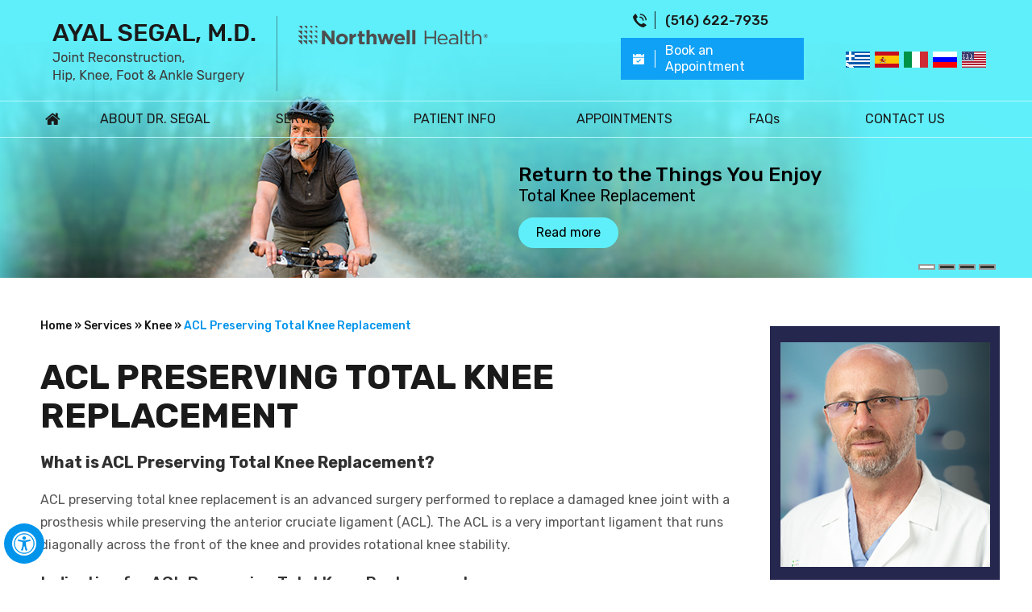

--- FILE ---
content_type: text/html
request_url: https://www.ayalsegalmd.com/acl-preserving-total-knee-replacement-orthopaedic-joint-surgeon-ny.html
body_size: 5816
content:
<!DOCTYPE html>
<html lang="en">
<head>
    <title>ACL Preserving Total Knee Replacement Surgery Long Island, NY | ACL Reconstruction Syosset, NY</title>
    <meta name="description" content="ACL preserving total knee replacement is an advanced surgery performed to replace a damaged knee joint with a prosthesis while preserving the ACL.">
    <meta name="keywords" content="acl preserving total knee replacement surgery, acl reconstruction">
    <meta http-equiv="Content-Type" content="text/html; charset=UTF-8">

<meta content="SKYPE_TOOLBAR_PARSER_COMPATIBLE" name="SKYPE_TOOLBAR">

<meta name="viewport" content="width=device-width, initial-scale=1, minimum-scale=1, user-scalable=1" />

<link rel="icon" href="images/favicon.ico" type="image/x-icon">

<link href="css/ypo-style.css" rel="stylesheet" media="all" />

<link href="css/style.css" rel="stylesheet" media="all" />

<link href="css/form-css.css" rel="stylesheet" media="all" />

<script src="js/jquery-3.4.1.min.js"></script>

<script src="js/ypo-functions.js"></script>

<script src="js/ypo-config.js"></script>


<meta name="geo.region" content="US-NY" />
<meta name="geo.placename" content="Great Neck Plaza" />
<meta name="geo.position" content="40.786713;-73.727816" />
<meta name="ICBM" content="40.786713, -73.727816" />

<!-- Google tag (gtag.js) -->
<script async src="https://www.googletagmanager.com/gtag/js?id=G-98HYZ8EJ84"></script>
<script>
  window.dataLayer = window.dataLayer || [];
  function gtag(){dataLayer.push(arguments);}
  gtag('js', new Date());

  gtag('config', 'G-98HYZ8EJ84');
</script>



<!-- Google Tag Manager -->
<script>(function(w,d,s,l,i){w[l]=w[l]||[];w[l].push({'gtm.start':
new Date().getTime(),event:'gtm.js'});var f=d.getElementsByTagName(s)[0],
j=d.createElement(s),dl=l!='dataLayer'?'&l='+l:'';j.async=true;j.src=
'https://www.googletagmanager.com/gtm.js?id='+i+dl;f.parentNode.insertBefore(j,f);
})(window,document,'script','dataLayer','GTM-5SCFTSM');</script>
<!-- End Google Tag Manager -->
<!-- Start cookies banner --><script defer src="https://ckm.yourpractice.online/1639wDS0iPXRnSJ/script.js" type="text/javascript"></script><!-- End cookies banner -->
</head>
<body>
    <div id="Accessibility">
  <div class="dfwOff">
    <ul>
      <li class="adaOn"><a href="?dfw=on" aria-label="Switch to Accessibility View" title="Accessible Tool Options"><span data-icon="&#xf29a;"></span></a></li>
      <li class="adaClose"><a href="javascript:void(0);" id="adaClose" aria-label="Hide Accessible Options">Hide</a></li>
    </ul>
  </div>
  <div class="dfwOn">
    <div class="dfwHead">Accessibility Tools</div>
    <ul>
      <li id="dfw-WhiteMode"><a href="javascript:void(0);" aria-label="Light Mode" data-icon="&#xe826;">Light Mode</a></li>
      <li id="dfw-BlackMode"><a href="javascript:void(0);" aria-label="Contrast Mode" data-icon="&#xe827;">Contrast Mode</a></li>
      <li id="dfw-GreyMode"><a href="javascript:void(0);" aria-label="Grey Mode" data-icon="&#xe81c;">Grey Mode</a></li>
      <li class="fontPlus"><a href="javascript:void(0);" aria-label="Increase Font Size" data-icon="&#xe824;">Increase Font Size</a></li>
      <li class="fontMinus"><a href="javascript:void(0);" aria-label="Decrease Font Size" data-icon="&#xe823;">Decrease Font Size</a></li>
      <li class="fontReset"><a href="javascript:void(0);" aria-label="Make Font Reset" data-icon="&#xe825;">Reset Font Default</a></li>
      <li><a href="/accessibility.html" aria-label="More information about accessibility" accesskey="k" data-icon="&#xf29a;">Accessibility Options</a></li>
      <li class="adaOff"><a href="?dfw=off" aria-label="Reset to Normal Site View" data-icon="&#xf177;">Back to Main Site</a></li>
    </ul>
    <div class="dfwClose"><a href="javascript:void(0);" id="dfwClose" aria-label="close Accessible View">Hide</a></div>
  </div>
</div>

    <div id="Container">
        <!-- Google Tag Manager (noscript) -->

<noscript>
<iframe src="https://www.googletagmanager.com/ns.html?id=GTM-5SCFTSM"
height="0" width="0" style="display:none;visibility:hidden"></iframe>
</noscript>
<!-- End Google Tag Manager (noscript) -->

<header id="Header-Container" data-skip="Header">
  <div id="Header">
    <div class="table-div">
      <div class="table-cell logo"> <a href='/' class="ayal-logo"><img alt="Ayal Segal, M.D. Orthopaedic Surgeon, Joint Reconstruction, Hip, Knee, Foot & Ankle Surgery" src="images/ayal-segal-md-logo.png" /></a> <a href="northwell-health-orthopaedic-joint-surgeon-ny.html" class="northwell-logo"><img alt="NorthWell Health" src="images/north-well-logo.png" /></a> </div>
      <div class="table-cell appoint">
        <ul>
          <li class="phone-link"><span class="tel1"></span></li>
          <li class="book-link"><a href="online-appointment-orthopaedic-joint-surgeon-ny.html">Book an Appointment</a></li>
        </ul>
      </div>
      <div class="table-cell language">
        <ul class="translation-links">
          <li class="greek"><a href="javascript:void(0)"  data-lang="Greek" title="Greek"><span>Greek</span></a></li>
          <li class="spanish"><a href="javascript:void(0)"  data-lang="Spanish" title="Spanish"><span>Spanish</span></a></li>
          <li class="italian"><a href="javascript:void(0)"  data-lang="Italian" title="Italian"><span>Italian</span></a></li>
          <li class="russian"><a href="javascript:void(0)" data-lang="Russian" title="Russian"><span>Russian</span></a></li>
          <li class="usa"><a href="javascript:void(0)" data-lang="English" title="English"><span>English</span></a></li>
        </ul>
      </div>
    </div>
  </div>
  <!-- Code provided by Google -->
  <div id="google_translate_element"></div>
  <script>
  function googleTranslateElementInit() {
    new google.translate.TranslateElement({pageLanguage: 'en', autoDisplay: true}, 'google_translate_element'); //remove the layout
  }
</script>
  <nav id="Menu-Container" data-skip="Menu">
    <div id="Main-Menu">
      <ul class="menu">
        <li class="menu-home"><a href="/" accesskey="h" data-icon="&#xe801;">Home</a></li>
        <li class="menu-practice"><a href="ayal-segal-md-orthopaedic-joint-surgeon-ny.html" accesskey="u">About Dr. Segal</a></li>
        <li class="menu-services"><a href="services-orthopaedic-joint-surgeon-ny.html" accesskey="s">Services</a></li>
        <li class="menu-patient-info"><a href="hip-orthopaedic-joint-surgeon-ny.html" accesskey="i">Patient Info</a>
          <ul>
            <li><a href="patient-education-videos-orthopaedic-joint-surgeon-ny.html">Patient Education Videos</a></li>
            <li><a href="hip-orthopaedic-joint-surgeon-ny.html">Conditions &amp; Procedures</a>
              <ul>
                <li><a href="hip-orthopaedic-joint-surgeon-ny.html">Hip</a></li>
                <li><a href="knee-orthopaedic-joint-surgeon-ny.html">Knee</a></li>
                <li><a href="foot-ankle-orthopaedic-joint-surgeon-ny.html">Foot &amp; Ankle</a></li>
              </ul>
            </li>
            <li><a href="patient-forms-orthopaedic-joint-surgeon-ny.html">Patient Forms</a></li>
            <li><a href="first-visit-guide-orthopaedic-joint-surgeon-ny.html">First Visit Guide</a></li>
            <li><a href="patient-testimonials-orthopaedic-joint-surgeon-ny.html">Patient Testimonials</a></li>
            <li><a href="latest-news-orthopaedic-joint-surgeon-ny.html">Latest News</a></li>
            <li><a href="blog.html">Healthcare News</a></li>
            <li><a href="billing-payment-orthopaedic-joint-surgeon-ny.html">Billing/Payment</a></li>
            <li><a href="preoperative-instructions-orthopaedic-joint-surgeon-ny.html">Pre-operative Instructions</a></li>
            <li><a href="post-op-instructions-orthopaedic-joint-surgeon-ny.html">Post-operative Instructions</a></li>
            <li><a href="useful-links-orthopaedic-joint-surgeon-ny.html">Useful Links</a></li>
          </ul>
        </li>
        <li class="menu-appointment"><a href="general-appointment-orthopaedic-joint-surgeon-ny.html" accesskey="a">Appointments</a>
          <ul>
            <li><a href="general-appointment-orthopaedic-joint-surgeon-ny.html">General Appointment</a></li>
            <li><a href="online-appointment-orthopaedic-joint-surgeon-ny.html">Online Appointment</a></li>
          </ul>
        </li>
        <li class="menu-faqs"><a href="faq-orthopaedic-joint-surgeon-ny.html" accesskey="f">FAQs</a></li>
        <li class="menu-contact"><a href="contact-us-orthopaedic-joint-surgeon-ny.html" accesskey="c">Contact Us</a></li>
      </ul>
      <div class="clear-float"></div>
    </div>
    <div id="Mobile-Menu">
      <div class="toggleMenu"><a href="javascript:void(0);">Menu<span data-icon="&#xf0c9;"></span></a></div>
      <div class="Wrapper"></div>
    </div>
  </nav>
</header>

        
        <div id="Banner-Container-S" role="presentation">
            <div id="Banner">
  <ul id="Slider1" class="rslides">
    <li class="banner1">
      <div class="theme-L"></div>
      <div class="theme-R"></div>
      <div class="banner-content">
        <div class="banner-head">Return to the Things You Enjoy</div>
        <p>Total Knee Replacement</p>
        <div class="banner-more"><a href="total-knee-replacement-orthopaedic-joint-surgeon-ny.html">Read more</a></div>
      </div>
    </li>
    <li class="banner2">
      <div class="theme-L"></div>
      <div class="theme-R"></div>
      <div class="banner-content">
        <div class="banner-head">Minimally Invasive Solutions<br>
          for Faster Recovery</div>
        <p>Direct Anterior Hip Replacement</p>
        <div class="banner-more"><a href="minimally-invasive-knee-joint-replacement-orthopaedic-joint-surgeon-ny.html">Read more</a></div>
      </div>
    </li>
    <li class="banner3">
      <div class="theme-L"></div>
      <div class="theme-R"></div>
      <div class="banner-content">
        <div class="banner-head">Get Back on Your Feet</div>
        <p>Complex Reconstructive Foot Surgery</p>
        <div class="banner-more"><a href="complex-reconstructive-foot-surgery-orthopaedic-joint-surgeon-ny.html">Read more</a></div>
      </div>
    </li>
    <li class="banner4">
      <div class="theme-L"></div>
      <div class="theme-R"></div>
      <div class="banner-content">
        <div class="banner-head">Explore New Freedom<br>
          of Movement</div>
        <p>Revision Hip and Knee Replacement</p>
        <div class="banner-more"><a href="total-hip-replacement-orthopaedic-joint-surgeon-ny.html">Read more</a></div>
      </div>
    </li>
  </ul>
  <div class="Banner-Tabs">
    <ul>
      <li><a href="javascript:void(0);"><span class="nodisplay">01</span></a></li>
      <li><a href="javascript:void(0);"><span class="nodisplay">02</span></a></li>
      <li><a href="javascript:void(0);"><span class="nodisplay">03</span></a></li>
      <li><a href="javascript:void(0);"><span class="nodisplay">04</span></a></li>
    </ul>
  </div>
</div>

        </div>
        <div id="Content-Container" data-skip="Content">
            <div id="Content-Main">
                <div class="table-div">
                    <div id="Content" class="table-cell">
                        <div class="navigation"><a href="/">Home &raquo;</a> <a href="services-orthopaedic-joint-surgeon-ny.html">Services &raquo;</a> <a href="knee-orthopaedic-joint-surgeon-ny.html">Knee &raquo;</a> ACL Preserving Total Knee Replacement</div>
                        <article class="textMain ypocms">
                            <h1>ACL Preserving Total Knee Replacement</h1>
                            <h2>What is ACL Preserving Total Knee Replacement?</h2>
                            <p>ACL preserving total knee replacement is an advanced surgery performed to replace a damaged knee joint with a prosthesis while preserving the anterior cruciate ligament (ACL). The ACL is a very important ligament that runs diagonally across the front of the knee and provides rotational knee stability.&nbsp;</p>
                            <h3>Indication for ACL Preserving Total Knee Replacement</h3>
                            <p>For potential total knee replacement patients who wish to continue active lifestyles or sports which require bending, twisting, and making abrupt changes in direction; ACL preserving total knee replacement offers better knee movement and stability.</p>
                            <h3>Advantages of ACL Preserving Total Knee Replacement</h3>
                            <p>Traditionally, surgery for total knee replacement involved removal of the anterior cruciate ligament (ACL) even if it was healthy. However, due to the loss of the ACL, some patients experience knee instability. ACL preserving during surgery can improve knee function and strength after total knee replacement. The advantages of ACL preservation include:</p>
                            <ul>
                                <li>Good range of motion</li>
                                <li>Better functioning of the implant</li>
                                <li>Prolongs the life of the implant</li>
                                <li>Gives a natural feel to the knee&nbsp;</li>
                            </ul>
                            <h3>How do you prepare for ACL Preserving Total Knee Replacement?</h3>
                            <p>Your doctor may order some blood tests before the surgery. Inform your doctor of the various medications you are taking as they may have to be stopped for a few days before surgery. You also need to have someone take you home after surgery and help you with daily activities for a few days.&nbsp;</p>
                            <h3>New Implants for ACL Preserving Total Knee Replacement&nbsp;</h3>
                            <p>Your doctor will select one of the new implant designs which facilitates replacement of the damaged part of your knee without removal of the ACL.&nbsp;</p>
                            <h3>How is ACL Preserving Total Knee Replacement Performed?</h3>
                            <p>The ACL preserving total knee replacement is performed as follows:</p>
                            <p>Advanced imaging techniques are used to prepare a specific plan based on alignment and anatomy of your knee.&nbsp;</p>
                            <ul>
                                <li>You are given general anesthesia or spinal anesthesia.</li>
                                <li>A small incision is made at the front of your knee.</li>
                                <li>The damaged part of the bone is removed taking care to retain the ACL ligament.</li>
                                <li>Specialized cutting guides are used to prepare the bone for placement of an implant.</li>
                                <li>The implant is carefully placed, and your surgeon checks for correct movement of your knee.</li>
                                <li>The incision is closed and covered with a surgical dressing.</li>
                            </ul>
                            <h3>Recovery after ACL Preserving Total Knee Replacement&nbsp;</h3>
                            <p>Physical therapy in the form of a passive range of motion exercises may be initiated on the same day as the surgery, which will progress to an active range of motion and knee strengthening exercises as recommended by your surgeon. You should be able to return to routine activities in 4-6 months.</p>
                            <h3>Risks of ACL Preserving Total Knee Replacement</h3>
                            <p>ACL preserving total knee replacement is a very safe procedure; however, there is a minimal risk of complications that include infection, bleeding, delayed healing, and failure of the implant.</p>
                    </article>
                </div>
                <aside id="Sidebar" class="table-cell" data-skip="Sidebar">
   <div class="profile-sb">
    <div class="profile-img-sb"><img alt="Ayal Segal, M.D. Orthopaedic Surgeon, Joint Reconstruction, Hip, Knee, Foot &amp; Ankle Surgery" src="images/doc-img-sb.jpg" /></div>
    <div class="profHead-sb">Ayal Segal, M.D. <span>Joint Reconstruction,<br> Hip, Knee, Foot &amp; Ankle Surgery</span></div>
    <div class="view-prof-sb"><a href="ayal-segal-md-orthopaedic-joint-surgeon-ny.html">View Profile</a></div>
    </div>
    <div class="resources-sb">
        <div class="resHead-sb">Patient Resources</div>
        <ul>
            <li class="edu-sb"><a href="patient-education-videos-orthopaedic-joint-surgeon-ny.html">Educational Videos</a></li>
            <li class="first-sb"><a href="first-visit-guide-orthopaedic-joint-surgeon-ny.html">First Visit Guide</a></li>
            <li class="pat-sb"><a href="patient-forms-orthopaedic-joint-surgeon-ny.html">Patient Forms</a></li>
            <li class="post-sb"><a href="post-op-instructions-orthopaedic-joint-surgeon-ny.html">Post-Op Instructions</a></li>
            <li class="insu-sb"><a href="insurance-info-orthopaedic-joint-surgeon-ny.html">Insurance Info</a></li>
        </ul>
    </div>
</aside>

            </div>
        </div>
    </div>
    <div id="Credibility-Container" data-skip="Credibility">
            <div id="Credibility">
               <div class="theme-L"></div>
               <div class="theme-R"></div>
                <ul id="flexisel2">
                    <li><a href="https://syosset.northwell.edu/" target="_blank" rel="nofollow"><img src="images/syosset-hospital-northwell-health-logo.jpg" alt="Syosset Hospital Northwell Health"></a></li>
                    <li><a href="http://www.hadassah-med.com/" rel="nofollow" target="_blank"><img src="images/hadassah.jpg" alt="Hadassah Medical Center"></a></li>
                    <li><a href="https://www.shebaonline.org/" rel="nofollow" target="_blank"><img src="images/chaim-sheba.jpg" alt="The Chaim Sheba Medical Center at Tel Hashomer Est. 1948 The Hospital of Israel"></a></li>
                    <li><a href="https://english.tau.ac.il/" rel="nofollow" target="_blank"><img src="images/tel-aviv.jpg" alt="Tel Aviv University"></a></li>
                </ul>
            </div>

        </div>
    <footer id="Footer-Container" data-skip="Footer">
  <div id="Footer">
    <div class="ft-social-container common-ft">
      <div class="socialHead">Follow Us</div>
      <ul class="social-footer">
        <li class="fb"><a href="https://www.facebook.com/DrAyalSegal" target="_blank" rel="nofollow"><span class="nodisplay">Facebook</span></a></li>
        <li class="twitter"><a href="https://twitter.com/AyalSegalMD" target="_blank" rel="nofollow"><span class="nodisplay">Twitter</span></a></li>
        <li class="linkedin"><a href="https://www.linkedin.com/in/ayal-segal-md-65962839" target="_blank" rel="nofollow"><span class="nodisplay">Linkedin</span></a></li>
        <li class="youtube"><a href="https://www.youtube.com/channel/UCLUqsdMk-bZEtOXyYXHHXCw" target="_blank" rel="nofollow"><span class="nodisplay">YouTube</span></a></li>
      </ul>
    </div>
    <p class="footer-menu"><a href="/">Home</a><a href="/disclaimer.html">Disclaimer</a><a href="/privacy.html">Privacy</a><a href="/sitemap.html">Sitemap</a><a href="/feedback.html">Feedback</a><a href="/tell-a-friend.html">Tell a Friend</a><a href="/contact-us-orthopaedic-joint-surgeon-ny.html">Contact Us</a></p>
    <div class="copyrights">
      <h2>&copy; <a href="https://maps.app.goo.gl/qrVgv2yWoRaHFU139" target="_blank">Ayal Segal, M.D. Orthopedic Surgeon Joint Reconstruction, Hip, Knee, Foot & Ankle Surgery, New York</a></h2>
    </div>
    <div class="ypo-logo"><a href="https://www.yourpracticeonline.net/" target="_blank"><img alt="Your Practice Online" src="images/ypo-logo.png"></a></div>
  </div>
</footer>

    </div>
    <script src="js/responsiveslides.js"></script>
<script src="js/jquery.flexisel.js"></script>
<script src="js/functions.js"></script>
<script src="js/html5.js"></script>
<script src="https://translate.google.com/translate_a/element.js?cb=googleTranslateElementInit"></script>
<script src="https://forms.yourpractice.online/js/jquery.validate.js?version=1022330669"></script>
<script>
						
						RECAPTCHA_SITE_KEY = "6LejL7IUAAAAAO8HAmhfgsl8TWzTaAOf1DANjk2u";
						
						var onloadCallback = function(e) {
							$(".g-recaptcha").each(function() {					
								var el = $(this);
								grecaptcha.render(el.attr("id"), {
									"sitekey" : RECAPTCHA_SITE_KEY
								});
							});
						}

						function GetReCaptchaID(containerID) {
							var retval = -1;
							$(".g-recaptcha").each(function(index) {
								if(this.id == containerID) {
									retval = index;
									return;
								}
							 });		 
							 return retval;
						}						
						$(document).ready(function() { IS_PLACEHOLDER = "no";
                                                     





$('form').each(function() {		
					if($(this).hasClass('ypo-forms-validate')) {
					form_id = $(this).attr('id');		
					$('#'+form_id).validate({
						groups: {}, 
							ignore: [],
							rules: {},
							messages: {},
							
						submitHandler: function(form) {
							grecaptcha_id = $(form).find('.g-recaptcha').attr('id');
							var reCaptchaID = GetReCaptchaID(grecaptcha_id);
							grecaptcha.reset(reCaptchaID);
							grecaptcha.execute(reCaptchaID).then(function(token) {
								$(form).find('.g-recaptcha-response').val(token);
								$('.submit_btn').css('width', '105px');
								$('.submit_btn').val('Please Wait....');
								$('.submit_btn').attr('disabled', true);								
								form.submit();
							});
						}
					});
				  }
				});
								
						});	
				</script>
</body>
</html>


--- FILE ---
content_type: text/css
request_url: https://www.ayalsegalmd.com/css/ypo-style.css
body_size: 6686
content:
/* ----- Fonts CSS ----- */
@font-face {
    font-family: 'fontello';
    src: url('./fonts/fontello.eot');
    src: url('./fonts/fontello.eot#iefix') format('embedded-opentype'), url('./fonts/fontello.woff') format('woff'), url('./fonts/fontello.ttf') format('truetype'), url('./fonts/fontello.svg#fontello') format('svg');
    font-weight: normal;
    font-style: normal;
}

/* ----- Global CSS ----- */
body,
h1,
h2,
h3,
h4,
h5,
h6,
p,
ol,
ul,
li {
    margin: 0px;
    padding: 0px;
}

body {
    overflow-x: hidden;
    overflow-y: scroll;
    position: relative;
    font: normal 14px/20px Verdana, Arial, Helvetica, sans-serif;
}

ul li {
    list-style: none;
}

img {
    border: 0px;
    max-width: 100%;
    vertical-align: middle;
}

a,
a:hover {
    text-decoration: none;
    color: inherit;
}

*,
::after,
::before {
    -webkit-box-sizing: border-box;
    -moz-box-sizing: border-box;
    -ms-box-sizing: border-box;
    -o-box-sizing: border-box;
    box-sizing: border-box;
}

a:focus {
    outline: 1px dotted #000;
}

a:focus-within {
    outline: 1px dotted #000;
}

.accessible_on a:focus {
    outline: 2px solid #F00 !important;
}

.accessible_on a:focus-within {
    outline: 2px solid #F00 !important;
}

.font-icon::before {
    content: attr(data-icon);
    font-family: "fontello";
}

/* ----- Fixed CSS ----- */
.hr {
    padding: 10px 0px;
    background: url(../images/hr-b.gif) repeat-x left center;
}

.dfw-whitemode .hr {
    background: url(../images/hr-b.gif) repeat-x left center;
}

.dfw-blackmode .hr {
    background: url(../images/hr-w.gif) repeat-x left center;
}

.clear-float {
    clear: both;
}

.nodisplay {
    display: none !important;
}

.fluid-div,
.theme-L,
.theme-R {
    width: 100%;
    height: 100%;
}

.theme-L,
.theme-R {
    position: absolute;
    z-index: 99;
    padding: 0px;
    margin: 0px;
    top: 0px;
}

.theme-L {
    left: -100%;
}

.theme-R {
    right: -100%;
}

.table-div,
.form-table {
    width: 100%;
    display: table;
    table-layout: fixed;
}

.table-row,
.form-row {
    display: table-row;
}

.table-cell,
.form-cell {
    display: table-cell;
    vertical-align: top;
}

.img-l {
    float: left;
    margin: 0px 15px 10px 0px;
}

.img-r {
    float: right;
    margin: 0px 0px 10px 15px;
}

.img-c {
    text-align: center;
    margin: 10px;
}

.videoBorder,
.multiBorder {
    position: relative;
    margin: 15px auto;
}

.videoBorder {
    width: 90%;
    padding: 53% 0px 0px 0px;
}

.videoBorder iframe,
.videoBorder embed {
    position: absolute;
    margin: 0px;
    padding: 0px;
    border: 4px solid #333;
    width: 100%;
    height: 100%;
    top: 0px;
    left: 0px;
    z-index: 1;
}

.dfw-whitemode .videoBorder iframe {
    border: 4px solid #000;
}

.dfw-blackmode .videoBorder iframe {
    border: 4px solid #fff;
}

.multiBorder {
    width: 100%;
}

.multiBorder iframe,
.multiBorder embed {
    margin: 0px;
    padding: 0px;
    border: 0px;
    width: 100%;
}

/* ----- Slider CSS ----- */
.rslides {
    width: 100%;
    height: 100%;
    position: relative;
}

.rslides li {
    display: none;
    width: 100%;
    height: 100%;
    left: 0px;
    top: 0px;
    position: absolute;
    -webkit-backface-visibility: hidden;
    -khtml-backface-visibility: hidden;
    -moz-backface-visibility: hidden;
    -ms-backface-visibility: hidden;
    -o-backface-visibility: hidden;
}

.rslides li li {
    display: inherit;
    width: inherit;
    height: inherit;
    position: inherit;
    left: inherit;
    top: inherit;
}

.Banner-Tabs {
    position: absolute;
    z-index: 9;
    margin: 0px;
    padding: 0px;
    bottom: 5px;
    right: 5px;
}

.Banner-Tabs li {
    display: inline-block;
    position: relative;
    background: #003263;
    width: 20px;
    height: 5px;
}

.Banner-Tabs li.Banner_here {
    background: #fff;
}

.Banner-Tabs li a {
    display: block;
    width: 100%;
    height: 100%;
}

.Banner-Tabs li span {
    position: absolute;
    z-index: 1;
    font: normal 10px/20px Verdana, Arial, Helvetica, sans-serif;
    color: #000;
    background: rgba(255, 255, 255, 0.7);
    padding: 0px 3px;
    display: none;
    width: 100%;
    left: 0px;
    bottom: 100%;
}

.Banner-Tabs li a:hover span,
.Banner-Tabs li.Banner_here a span {
    display: block;
}

.Banner_auto,
.Banner_nav {
    position: absolute;
    z-index: 99;
    display: block;
    width: 20px;
    height: 20px;
    bottom: 5px;
    text-align: center;
}

.Banner_auto span,
.Banner_nav span {
    position: absolute;
    z-index: 1;
    display: none;
    background: rgba(255, 255, 255, 0.7);
    bottom: 100%;
    font: normal 12px/20px Verdana, Arial, Helvetica, sans-serif;
    color: #000;
    padding: 2px 5px 5px 5px;
}

.Banner_auto span {
    left: 50%;
    -webkit-transform: translate(-50%, 0);
    -moz-transform: translate(-50%, 0);
    -ms-transform: translate(-50%, 0);
    -o-transform: translate(-50%, 0);
    transform: translate(-50%, 0);
}

.Banner_auto {
    left: 30px;
}

.slidePrev::before,
.slideNext::before,
.slidePlay::before,
.slidePause::before {
    font-family: 'fontello';
}

.slidePlay::before {
    content: '\e815';
}

.slidePause::before {
    content: '\e814';
}

.slidePrev::before {
    content: '\e80e';
}

.slideNext::before {
    content: '\e810';
}

.Banner_nav.slidePrev {
    left: 5px;
}

.Banner_nav.slideNext {
    left: 55px;
}

.Banner_nav.slidePrev span {
    left: 0px;
}

.Banner_nav.slideNext span {
    right: 0px;
}

.Banner_auto:hover span,
.Banner_nav:hover span {
    display: block;
}

#Banner {
    position: relative;
}

/* ----- Scrolling CSS ----- */
.nbs-flexisel-container {
    position: relative;
    max-width: 100%;
}

.nbs-flexisel-ul {
    position: relative;
    width: 99999px;
    margin: 0px;
    padding: 0px;
    text-align: center;
}

.nbs-flexisel-inner {
    overflow: hidden;
    margin: 0px auto;
    width: 94%;
}

.nbs-flexisel-item {
    float: left;
    margin: 0px;
    padding: 0px;
    cursor: pointer;
    position: relative;
    text-align: center;
}

.nbs-flexisel-item img {
    cursor: pointer;
    position: relative;
    margin: 10px 0px;
}

.nbs-flexisel-nav-left,
.nbs-flexisel-nav-right {
    position: absolute;
    z-index: 8;
    margin: 0px;
    padding: 0px;
    top: 0px;
    height: 100%;
    width: 40px;
    cursor: pointer;
}

.nbs-flexisel-nav-left {
    left: 0px;
}

.nbs-flexisel-nav-right {
    right: 0px;
}

.nbs-flexisel-nav-left::before,
.nbs-flexisel-nav-right::before {
    font: normal 20px/30px 'fontello';
    position: absolute;
    left: 0px;
    right: 0px;
    margin: auto;
    text-align: center;
}

.nbs-flexisel-nav-left::before {
    content: '\e80e';
}

.nbs-flexisel-nav-right::before {
    content: '\e810';
}

/* ----- Back to Top/Bottom CSS ----- */
#Scroller {
    cursor: pointer;
    right: 5px;
    position: fixed;
    z-index: 9999;
    width: 42px;
    height: 42px;
    text-align: center;
    border-radius: 50%;
    bottom: 10px;
    background: #fff;
    border: 2px solid #000;
    color: #000;
    display: none;
}

#Scroller a {
    display: block;
    opacity: 0.7;
    width: 100%;
    height: 100%;
}

#Scroller a::before {
    position: absolute;
    z-index: 9;
    left: 50%;
    top: 50%;
    font-family: 'fontello';
    -webkit-transform: translate(-50%, -50%);
    -moz-transform: translate(-50%, -50%);
    -ms-transform: translate(-50%, -50%);
    -o-transform: translate(-50%, -50%);
    transform: translate(-50%, -50%);
    font-size: 16px;
}

#Scroller.scrollUp a::before {
    content: '\e80f';
}

#Scroller.scrollDown a::before {
    content: '\e80d';
}

#Scroller:hover {
    opacity: 1;
}

#Scroller span {
    font: normal 12px/20px Verdana, Arial, Helvetica, sans-serif;
    background: rgba(255, 255, 255, 1);
    position: absolute;
    right: 90%;
    z-index: -1;
    padding: 0px 15px 0px 10px;
    top: 50%;
    -webkit-transform: translate(0, -50%);
    -moz-transform: translate(0, -50%);
    -ms-transform: translate(0, -50%);
    -o-transform: translate(0, -50%);
    transform: translate(0, -50%);
    display: none;
}

#Scroller:hover span {
    display: block;
}

/*----- Accessibility -----*/
.dfwOff,
.dfwOn {
    display: none;
}

.dfwActive.dfwOff,
.dfwActive.dfwOn {
    display: block;
}

.dfwOff {
    position: fixed;
    z-index: 99999;
    left: 5px;
    bottom: 20px;
    width: 50px;
    height: 50px;
}

.dfwOff li {
    position: absolute;
}

.dfwOff.adaHide {
    left: -40px;
}

.adaOn {
    width: 100%;
    height: 100%;
    z-index: 1;
}

.adaOn span {
    width: 100%;
    height: 100%;
    border-radius: 50%;
    background: url(../images/accessible-w.png) no-repeat center center #003263;
    display: block;
}

.adaClose {
    font: bold 11px/24px Verdana, Arial, Helvetica, sans-serif;
    color: #fff;
    left: 50%;
    top: 50%;
    -webkit-transform: translate(-50%, -50%);
    -moz-transform: translate(-50%, -50%);
    -ms-transform: translate(-50%, -50%);
    -o-transform: translate(-50%, -50%);
    transform: translate(-50%, -50%);
}

.adaClose a {
    border-radius: 5px;
    display: block;
    padding: 0px 8px;
    background: #003263;
}

.dfwOff:hover .adaClose,
.dfwOff:focus .adaClose {
    left: 85%;
    -webkit-transform: translate(0, -50%);
    -moz-transform: translate(0, -50%);
    -ms-transform: translate(0, -50%);
    -o-transform: translate(0, -50%);
    transform: translate(0, -50%);
}

.dfwOff:focus-within .adaClose {
    left: 85%;
    -webkit-transform: translate(0, -50%);
    -moz-transform: translate(0, -50%);
    -ms-transform: translate(0, -50%);
    -o-transform: translate(0, -50%);
    transform: translate(0, -50%);
}

.dfwClose {
    position: absolute;
    font: bold 11px/24px Verdana, Arial, Helvetica, sans-serif;
    left: 50%;
    top: 0px;
    z-index: -1;
}

.dfwClose a {
    border-radius: 0px 5px 5px 0px;
    display: block;
    padding: 0px 8px;
    background: #fff;
    border: 1px solid #000;
    color: #000;
}

.dfw-whitemode .dfwClose a {
    background: #000;
    border: 1px solid #000;
    color: #fff;
}

.dfw-blackmode .dfwClose a {
    background: #fff;
    border: 1px solid #fff;
    color: #000;
}

.dfw-greymode .dfwClose a {
    background: #ccc;
    border: 1px solid #000;
    color: #000;
}

.dfwOn.dfwActive.dfwHide .dfwClose {
    visibility: visible;
    left: 70%;
}

.dfwOn.dfwActive.dfwHide .dfwClose a {
    padding: 0px 30px 0px 8px;
}

.dfwOn.dfwActive.dfwHide .dfwClose a::before {
    position: absolute;
    z-index: 1;
    content: '\f29a';
    left: calc(100% - 24px);
    top: 50%;
    -webkit-transform: translate(0, -50%);
    -moz-transform: translate(0, -50%);
    -ms-transform: translate(0, -50%);
    -o-transform: translate(0, -50%);
    transform: translate(0, -50%);
    font: 400 20px/24px 'fontello';
}

.dfwOn:hover .dfwClose,
.dfwOn:focus .dfwClose,
.dfwOn.dfwActive.dfwHide:hover .dfwClose,
.dfwOn.dfwActive.dfwHide:focus .dfwClose {
    left: 100%;
}

.dfwOn:focus-within .dfwClose,
.dfwOn.dfwActive.dfwHide:focus-within .dfwClose {
    left: 100%;
}

.dfwOn {
    position: fixed;
    left: 0px;
    top: 50%;
    -webkit-transform: translate(0, -50%);
    -moz-transform: translate(0, -50%);
    -ms-transform: translate(0, -50%);
    -o-transform: translate(0, -50%);
    transform: translate(0, -50%);
    font: normal 12px/20px Verdana, Arial, Helvetica, sans-serif;
    z-index: 9999;
    width: 200px;
    background: #fff;
    border: 1px solid #000;
    color: #000;
}

.dfwOn.dfwHide {
    left: -200px;
}

.dfwOn li {
    border-bottom: 1px dotted #ccc;
}

.dfwOn li:last-child {
    border-bottom: none;
}

.dfwOn li a {
    padding: 10px 15px;
    display: block;
}

.dfwOn li a::before {
    margin-right: 10px;
}

.dfw-whitemode .dfwOn {
    background: #fff;
    border: 1px solid #000;
    color: #000;
}

.dfw-blackmode .dfwOn {
    background: #000;
    border: 1px solid #fff;
    color: #fff;
}

.dfwOff,
.dfwOff.adaHide,
.adaClose,
.dfwOff:hover .adaClose,
.dfwOff:focus .adaClose,
.dfwClose,
.dfwOn:hover .dfwClose,
.dfwOn:focus .dfwClose,
.dfwOn.dfwActive.dfwHide:hover .dfwClose,
.dfwOn.dfwActive.dfwHide:focus .dfwClose,
.dfwOn,
.dfwOn.dfwHide {
    -webkit-transition: all 0.5s ease-in-out;
    -moz-transition: all 0.5s ease-in-out;
    -ms-transition: all 0.5s ease-in-out;
    -o-transition: all 0.5s ease-in-out;
    transition: all 0.5s ease-in-out;
}

.dfwOff:focus-within .adaClose,
.dfwOn:focus-within .dfwClose,
.dfwOn.dfwActive.dfwHide:focus-within .dfwClose {
    -webkit-transition: all 0.5s ease-in-out;
    -moz-transition: all 0.5s ease-in-out;
    -ms-transition: all 0.5s ease-in-out;
    -o-transition: all 0.5s ease-in-out;
    transition: all 0.5s ease-in-out;
}

.dfwHead {
    font: bold 14px/20px Verdana, Arial, Helvetica, sans-serif;
    padding: 15px;
    position: relative;
    z-index: 1;
    background: #fff;
}

.dfw-whitemode .dfwHead,
.dfw-whitemode .dfwHide {
    background: #fff;
    color: #000;
}

.dfw-blackmode .dfwHead,
.dfw-blackmode .dfwHide {
    background: #000;
    color: #fff;
}

.dfw-greymode #Container {
    -webkit-filter: grayscale(100%);
    -moz-filter: grayscale(100%);
    -ms-filter: grayscale(100%);
    -o-filter: grayscale(100%);
    filter: grayscale(100%);
}

.dfw-invertmode #Container {
    -webkit-filter: invert(100%);
    -moz-filter: invert(100%);
    -ms-filter: invert(100%);
    -o-filter: invert(100%);
    filter: invert(100%);
}

.dfw-whitemode .dfwHide a {
    border: 2px solid #000;
}

.dfw-blackmode .dfwHide a {
    border: 2px solid #fff;
}

.dfwHide .dfwHide {
    right: -10px;
}

.dfwHide .dfwHide a {
    padding-left: 20px;
}

.dfwHide.dfwOn:hover .dfwHide,
.dfwHide.dfwOn:focus .dfwHide {
    right: -65px;
}

.dfwHide.dfwOn:focus-within .dfwHide {
    right: -65px;
}

.dfwHide.dfwOn:hover .dfwHide a,
.dfwHide.dfwOn:focus .dfwHide a {
    padding-left: 50px;
}

.dfwHide.dfwOn:focus-within .dfwHide a {
    padding-left: 50px;
}

.dfw-skip {
    overflow: hidden;
    vertical-align: top;
    right: 5px;
    top: 0px;
    position: absolute;
    font: normal 12px/20px Verdana, Arial, Helvetica, sans-serif;
    display: none;
    z-index: 99;
    padding: 2px;
}

#skip-header.dfw-skip {
    top: 0px;
}

#skip-sidebar.dfw-skip {
    right: 0px;
}

.dfw-skip a {
    display: block;
    padding: 0px 5px;
}

/*----- Default CSS -----*/
#Container,
header,
nav,
section,
footer,
#Content-Container,
#Footer-Container,
#Access-Container,
#Banner-Container,
#Banner-Container-S {
    width: 100%;
    margin: 0px;
    padding: 0px;
    position: relative;
}

#Container {
    overflow: hidden;
}

/*----- Sticky Header -----*/
header.stickyHeader {
    position: absolute;
    width: 100%;
    z-index: 999;
}

header.stickyHeader.stickyAnimate {
    position: fixed;
}

header.stickyHeader {
    top: 0px !important;
}

header.stickyHeader,
header.stickyHeader.stickyAnimate {
    -webkit-transition: all 0.2s ease;
    -moz-transition: all 0.2s ease;
    -ms-transition: all 0.2s ease;
    -o-transition: all 0.2s ease;
    transition: all 0.2s ease;
}

/*---- Menu ----*/
#Main-Menu {
    display: block;
}

#Mobile-Menu {
    display: none;
}

.menu li {
    float: left;
    position: relative;
    text-align: center;
}

.menu li a {
    display: block;
}

.menu ul {
    position: absolute;
    z-index: 999;
    left: 0px;
    display: none;
}

.menu ul ul {
    left: 100%;
    top: 0px;
}

.menu ul li {
    float: none;
    height: auto;
    text-align: left;
}

.menu ul li a {
    padding: 10px 15px 10px 30px;
}

.menu li:hover > ul,
.menu li:focus > ul {
    display: block;
}

.menu li:focus-within > ul {
    display: block;
}

.menu li:last-child ul {
    right: 0px;
    left: auto;
}

.menu li:last-child li ul,
.menu li:last-child li:last-child ul {
    right: 100%;
}

.accessible_on .menu li.menu-home {
    font-size: inherit !important;
    width: auto;
}

/* Mobile Menu */
.toggleMenu {
    text-align: center;
    padding: 2px;
}

.toggleMenu a {
    display: block;
    padding: 5px;
    border-radius: 5px;
    -webkit-box-shadow: inset 0px 0px 10px 1px rgba(51, 51, 51, 0.3);
    -moz-box-shadow: inset 0px 0px 10px 1px rgba(51, 51, 51, 0.3);
    -ms-box-shadow: inset 0px 0px 10px 1px rgba(51, 51, 51, 0.3);
    -o-box-shadow: inset 0px 0px 10px 1px rgba(51, 51, 51, 0.3);
    box-shadow: inset 0px 0px 10px 1px rgba(51, 51, 51, 0.3);
}

.toggleMenu span {
    display: inline-block;
    vertical-align: middle;
    margin: 0px 10px;
    width: 40px;
    height: 30px;
    font-size: 26px;
    line-height: 30px;
}

.parentMenu li {
    position: relative;
    overflow: hidden;
}

.parentMenu li a {
    padding: 10px 5px 10px 10px;
    display: block;
    position: relative;
    z-index: 1;
}

.parentMenu ul {
    padding: 0px 0px 0px 20px;
}

.parentMenu li ul {
    display: none;
}

.dropMenu {
    width: 100%;
    position: absolute;
    right: 0px;
    top: 0px;
    z-index: 0;
    display: block;
    cursor: pointer;
}

.dropMenu::after {
    font-family: 'fontello';
    position: absolute;
    right: 15px;
    top: 50%;
    -webkit-transform: translate(0, -50%);
    -moz-transform: translate(0, -50%);
    -ms-transform: translate(0, -50%);
    -o-transform: translate(0, -50%);
    transform: translate(0, -50%);
}

.parentMenu li.parentList > a:first-child,
.parentMenu li li.subparentList > a:first-child {
    display: inline-block;
}

.parentList > .dropMenu::after,
.parentList .subparentList > .dropMenu::after {
    content: '\e810';
}

.parentList:hover > .dropMenu::after,
.parentList.actMenu > .dropMenu::after,
.parentList .subparentList:hover > .dropMenu::after,
.parentList .subparentList.actMenu > .dropMenu::after {
    content: '\e80d';
}

.Wrapper {
    z-index: 9999;
}

.Wrapper.mobileMenu {
    position: absolute;
    width: 100%;
    left: 0px;
    display: none;
}

.Wrapper.slideMenu {
    position: fixed;
    width: 90%;
    top: 0px;
    display: block;
    height: 100%;
    overflow-y: scroll;
}

#Container.slideLeft .Wrapper.slideMenu {
    left: -90%;
    -webkit-transition: left .90s ease-in-out;
    -moz-transition: left .90s ease-in-out;
    -ms-transition: left .90s ease-in-out;
    -o-transition: left .90s ease-in-out;
    transition: left .90s ease-in-out;
}

#Container.slideLeft .Wrapper.slideMenu.showMenu {
    left: 0px;
}

#Container.slideRight .Wrapper.slideMenu {
    right: -90%;
    -webkit-transition: right .90s ease-in-out;
    -moz-transition: right .90s ease-in-out;
    -ms-transition: right .90s ease-in-out;
    -o-transition: right .90s ease-in-out;
    transition: right .90s ease-in-out;
}

#Container.slideRight .Wrapper.slideMenu.showMenu {
    right: 0px;
}

#Container.slideLeft {
    left: 0px;
    -webkit-transition: left .90s ease-in-out;
    -moz-transition: left .90s ease-in-out;
    -ms-transition: left .90s ease-in-out;
    -o-transition: left .90s ease-in-out;
    transition: left .90s ease-in-out;
}

#Container.slideLeft.slideContainer {
    left: 90%;
    background: rgba(0, 0, 0, 0.4);
}

.dfw-blackmode #Container.slideLeft.slideContainer {
    background: rgba(255, 255, 255, 0.4);
}

#Container.slideRight {
    right: 0px;
    -webkit-transition: right .90s ease-in-out;
    -moz-transition: right .90s ease-in-out;
    -ms-transition: right .90s ease-in-out;
    -o-transition: right .90s ease-in-out;
    transition: right .90s ease-in-out;
}

#Container.slideRight.slideContainer {
    right: 90%;
    background: rgba(0, 0, 0, 0.4);
}

.dfw-blackmode #Container.slideRight.slideContainer {
    background: rgba(255, 255, 255, 0.4);
}

.menuClose {
    position: absolute;
    z-index: 9;
    right: 0px;
    background: rgba(0, 0, 0);
    width: 70px;
}

.menuClose a {
    display: block;
    padding: 5px 20px 5px 10px;
    color: #fff;
}

.menuClose a span::before {
    font-family: 'fontello';
    content: '\e816';
    position: absolute;
    right: 5px;
    top: 5px;
}

.Wrapper .socialIcons,
.Wrapper .socialIcons ul,
.Wrapper .socialIcons li {
    margin: 0px;
    padding: 0px;
}

.Wrapper .socialIcons li {
    display: inline-block;
    vertical-align: top;
}

/* Navigation CSS */
.navigation {
    padding: 10px;
    font-weight: bold;
}

.navigation a {
    font-weight: normal;
    text-decoration: underline;
}

/* Text CSS */
.textMain {
    padding: 10px 10px 50px 10px;
}

.textMain a {
    text-decoration: underline;
}

.textMain a:hover {
    text-decoration: none;
}

.textMain p {
    padding: 10px 0px;
}

.textMain ul {
    padding: 0px;
    margin: 10px 0px;
}

.textMain ol {
    padding: 0px 0px 0px 30px;
    margin: 10px 0px;
}

.textMain ul li,
.textMain ol ul li {
    background: url(../images/ticker.png) no-repeat 5px 14px;
    padding: 5px 5px 5px 25px;
}

.dfw-whitemode .textMain ul li {
    background: url(../images/bullet-b.gif) no-repeat 5px 14px;
}

.dfw-blackmode .textMain ul li {
    background: url(../images/bullet-w.gif) no-repeat 5px 14px;
}

.textMain ol li {
    padding: 5px 5px 5px 5px;
    list-style: decimal;
}

.textMain ul ul,
.textMain ol ol {
    margin: 0px;
    padding: 5px 5px 10px 20px;
}

.textMain ul ul li {
    background: none;
    padding: 5px;
    list-style: circle;
}

.textMain ol ol li {
    padding: 5px;
    list-style-type: lower-alpha;
}

.textMain ol ul li {
    list-style: none;
}

.textMain ul ul ul li {
    list-style: square;
}

.textMain ol ol ol li {
    list-style: lower-roman;
}

.textMain li p {
    margin: 5px;
}

.textMain h1 {
    padding: 10px 0px 10px 0px;
    margin: 0px;
}

.textMain h1 span,
.textMain h2 span {
    display: block;
}

.textMain h2,
.textMain h3,
.textMain h4,
.hTag2,
.hTag3,
.hTag4 {
    padding: 10px 0px;
}

.textMain h1 a,
.textMain h2 a,
.textMain h3 a,
.textMain h4 a,
.hTag2 a,
.hTag3 a,
.hTag4 a {
    text-decoration: none;
}

.textMainBold,
.textMain strong {
    font-weight: bold;
}

.textMain em {
    font-style: italic;
}

.PDFtext {
    font: normal 12px Verdana, Arial, Helvetica, sans-serif;
    color: #999;
}

.mandatory {
    font: normal 14px Verdana, Arial, Helvetica, sans-serif;
    color: #F00;
}

#Sidebar {
    position: relative;
    padding: 5px 0px 20px 0px;
}

/* YPO Showcase Page */
.ypo-showcase {
    position: absolute;
    bottom: 10px;
    left: 10px;
}

.showcase {
    padding: 5px;
    border: 1px solid #003263;
}

.ypo-l {
    padding: 10px;
    background: #fff;
    text-align: right;
}

.ypo-r {
    background: #efefef;
    padding: 10px;
    text-align: left;
}

.ypo-l img,
.ypo-r img {
    border: 1px solid #003263;
    padding: 2px;
}

.ypo-l img {
    margin: 0px 15px 10px 0px;
    float: left;
}

.ypo-r img {
    margin: 0px 0px 10px 15px;
    float: right;
}

/* Blog */
.textMain .blog-posts ul,
.textMain .blog-posts li,
.textMain .pagelet-posts ul,
.textMain .pagelet-posts li {
    margin: 0px;
    padding: 0px;
    background: none;
}

.textMain .blog-posts li,
.textMain .pagelet-posts li {
    padding: 15px 0px;
    border-bottom: 1px solid #ccc;
}

.textMain .blog-posts li h3 a,
.textMain .pagelet-posts li h3 a {
    text-decoration: none;
}

.textMain .blog-posts li p,
.textMain .pagelet-posts li p {
    padding: 10px 0px !important;
    margin: 0px !important;
}

.textMain .blog-posts li .read-more,
.textMain .pagelet-posts li .read-more {
    display: inline-block;
}

.textMain .blog-posts li .read-more a,
.textMain .pagelet-posts li .read-more a {
    display: block;
    padding: 10px 15px;
    border: 2px solid #333;
    border-radius: 10px;
    text-decoration: none;
}

/* Media CSS */
.mediaList {
    margin: 0px;
    padding: 10px 0px;
}

.textMain .mediaList ul {
    margin: 0px;
    padding: 0px;
}

.textMain .mediaList li {
    display: inline-block;
    list-style: none;
    padding: 0px;
    margin: 5px 3px;
    border-radius: 5px;
    background: none;
    border: 2px solid #ccc;
    -webkit-box-shadow: inset 0px 0px 10px 1px rgba(51, 51, 51, 0.3);
    -moz-box-shadow: inset 0px 0px 10px 1px rgba(51, 51, 51, 0.3);
    -ms-box-shadow: inset 0px 0px 10px 1px rgba(51, 51, 51, 0.3);
    -o-box-shadow: inset 0px 0px 10px 1px rgba(51, 51, 51, 0.3);
    box-shadow: inset 0px 0px 10px 1px rgba(51, 51, 51, 0.3);
}

.mediaList li:hover {
    -webkit-box-shadow: 0px 0px 10px 1px rgba(51, 51, 51, 0.3);
    -moz-box-shadow: 0px 0px 10px 1px rgba(51, 51, 51, 0.3);
    -ms-box-shadow: 0px 0px 10px 1px rgba(51, 51, 51, 0.3);
    -o-box-shadow: 0px 0px 10px 1px rgba(51, 51, 51, 0.3);
    box-shadow: 0px 0px 10px 1px rgba(51, 51, 51, 0.3);
}

.mediaList li a {
    display: block;
    padding: 5px 10px 5px 10px;
    text-decoration: none;
}

.mediaList li a::before {
    font-family: 'fontello';
    margin-right: 10px;
}

.info a::before {
    content: '\e80a';
}

.video a::before {
    content: '\e808';
}

/* Tab Accordion */
.tabAccordion {
    margin: 10px 0px;
    position: relative;
}

.tabList {
    display: none;
}

.tabList ul,
.textMain .tabList ul {
    margin: 0px;
    padding: 0px;
}

.tabList li,
.textMain .tabList li {
    margin: 0px;
    padding: 0px;
    display: inline-block;
    vertical-align: top;
    border-radius: 5px 5px 0px 0px;
    border: 1px solid #ccc;
    background: none;
    -webkit-box-shadow: inset 0px 0px 10px 1px rgba(51, 51, 51, 0.3);
    -moz-box-shadow: inset 0px 0px 10px 1px rgba(51, 51, 51, 0.3);
    -ms-box-shadow: inset 0px 0px 10px 1px rgba(51, 51, 51, 0.3);
    -o-box-shadow: inset 0px 0px 10px 1px rgba(51, 51, 51, 0.3);
    box-shadow: inset 0px 0px 10px 1px rgba(51, 51, 51, 0.3);
}

.tabList li:hover,
.textMain .tabList li:hover,
.tabList li:focus,
.textMain .tabList li:focus,
.tabList li.tabActive,
.textMain .tabList li.tabActive {
    -webkit-box-shadow: 0px 0px 10px 1px rgba(51, 51, 51, 0.3);
    -moz-box-shadow: 0px 0px 10px 1px rgba(51, 51, 51, 0.3);
    -ms-box-shadow: 0px 0px 10px 1px rgba(51, 51, 51, 0.3);
    -o-box-shadow: 0px 0px 10px 1px rgba(51, 51, 51, 0.3);
    box-shadow: 0px 0px 10px 1px rgba(51, 51, 51, 0.3);
}

.tabList li a,
.textMain .tabList li a {
    display: block;
    text-decoration: none;
    padding: 5px 15px;
}

.tabResponsive .tabList {
    display: block;
}

.tabResponsive .tabContent {
    position: absolute;
    left: 0px;
    top: 0px;
    z-index: -1;
    padding: 15px 10px;
    border: 1px solid #ccc;
    -webkit-box-shadow: inset 0px 0px 10px 1px rgba(51, 51, 51, 0.3);
    -moz-box-shadow: inset 0px 0px 10px 1px rgba(51, 51, 51, 0.3);
    -ms-box-shadow: inset 0px 0px 10px 1px rgba(51, 51, 51, 0.3);
    -o-box-shadow: inset 0px 0px 10px 1px rgba(51, 51, 51, 0.3);
    box-shadow: inset 0px 0px 10px 1px rgba(51, 51, 51, 0.3);
    display: none;
}

.tabContent.tabActive {
    position: relative;
    display: block;
    z-index: 1;
}

/* Accordion CSS*/
.accordion {
    margin: 10px 0px;
}

.accordTitle,
.textMain .accordTitle,
.accordResponsive .tabTitle,
.accordResponsive .textMain .tabTitle {
    padding: 0px;
    margin: 2px 0px;
    letter-spacing: 1px;
    position: relative;
    cursor: pointer;
    border: 2px solid #ccc;
    -webkit-box-shadow: inset 0px 0px 10px 1px rgba(51, 51, 51, 0.3);
    -moz-box-shadow: inset 0px 0px 10px 1px rgba(51, 51, 51, 0.3);
    -ms-box-shadow: inset 0px 0px 10px 1px rgba(51, 51, 51, 0.3);
    -o-box-shadow: inset 0px 0px 10px 1px rgba(51, 51, 51, 0.3);
    box-shadow: inset 0px 0px 10px 1px rgba(51, 51, 51, 0.3);
}

.accordTitle::after,
.textMain .accordTitle::after,
.accordResponsive .tabTitle::after,
.accordResponsive .textMain .tabTitle::after {
    font-family: 'fontello';
    position: absolute;
    right: 10px;
    top: 50%;
    -webkit-transform: translate(0, -50%);
    -moz-transform: translate(0, -50%);
    -ms-transform: translate(0, -50%);
    -o-transform: translate(0, -50%);
    transform: translate(0, -50%);
}

.accordTitle::after,
.textMain .accordTitle::after,
.accordResponsive .tabTitle::after,
.accordResponsive .textMain .tabTitle::after {
    content: '\e80b';
}

.accordTitle.showAccord::after,
.textMain .accordTitle.showAccord::after,
.accordResponsive .tabTitle.showAccord::after,
.accordResponsive .textMain .tabTitle.showAccord::after {
    content: '\e80c';
}

.accessible_on .accordTitle,
.accessible_on .textMain .accordTitle,
.accessible_on .accordResponsive .tabTitle,
.accessible_on .accordResponsive .textMain .tabTitle {
    border: none;
    padding: 10px 0px;
    margin: 0px;
}

.accordTitle a,
.textMain .accordTitle a,
.accordResponsive .tabTitle a,
.accordResponsive .textMain .tabTitle a {
    padding: 5px 10px;
    display: inline-block;
    text-decoration: none;
}

.accordContent,
.textMain .accordContent,
.accordResponsive .tabContent,
.textMain .accordResponsive .tabContent {
    display: none;
    padding: 10px;
    border: 2px solid #ccc;
}

.accessible_on .accordContent,
.accessible_on .textMain .accordContent,
.accessible_on .accordResponsive .tabContent,
.accessible_on .textMain .accordResponsive .tabContent {
    border: none;
    display: block;
    padding: 0px;
    margin: 0px;
}

.dfw-whitemode .accordContent,
.dfw-whitemode .textMain .accordContent,
.dfw-whitemode .accordResponsive .tabContent,
.dfw-blackmode .textMain .accordResponsive .tabContent {
    border-bottom: 1px dashed #000;
}

.dfw-blackmode .accordContent,
.dfw-blackmode .textMain .accordContent,
.dfw-blackmode .accordResponsive .tabContent,
.dfw-blackmode .textMain .accordResponsive .tabContent {
    border-bottom: 1px dashed #fff;
}

/* Sublist for textMain */
.subList {
    padding: 10px 0px;
}

.textMain .subList ul,
.textMain .subList li {
    padding: 0px;
    margin: 0px;
    background: none;
}

.textMain .subList li {
    color: #fff;
    display: inline-block;
    vertical-align: top;
    padding: 2px;
    margin: 3px 0px;
    width: 48%;
    background: none;
    border: 2px solid #ccc;
    -webkit-box-shadow: inset 0px 0px 10px 1px rgba(51, 51, 51, 0.3);
    -moz-box-shadow: inset 0px 0px 10px 1px rgba(51, 51, 51, 0.3);
    -ms-box-shadow: inset 0px 0px 10px 1px rgba(51, 51, 51, 0.3);
    -o-box-shadow: inset 0px 0px 10px 1px rgba(51, 51, 51, 0.3);
    box-shadow: inset 0px 0px 10px 1px rgba(51, 51, 51, 0.3);
}

.textMain .subList li:hover {
    -webkit-box-shadow: 0px 0px 10px 1px rgba(51, 51, 51, 0.3);
    -moz-box-shadow: 0px 0px 10px 1px rgba(51, 51, 51, 0.3);
    -ms-box-shadow: 0px 0px 10px 1px rgba(51, 51, 51, 0.3);
    -o-box-shadow: 0px 0px 10px 1px rgba(51, 51, 51, 0.3);
    box-shadow: 0px 0px 10px 1px rgba(51, 51, 51, 0.3);
}

.textMain .subList li a {
    display: block;
    padding: 5px 15px;
    text-decoration: none;
}

/* Relative list for textMain */
.relList {
    padding: 10px 0px;
}

.textMain .relList ul,
.textMain .relList li {
    padding: 0px;
    margin: 0px;
    background: none;
}

.textMain .relList li {
    color: #fff;
    display: inline-block;
    vertical-align: top;
    padding: 2px;
    border: 1px solid #097EF0;
    margin: 3px 0px;
    border: 2px solid #ccc;
    -webkit-box-shadow: inset 0px 0px 10px 1px rgba(51, 51, 51, 0.3);
    -moz-box-shadow: inset 0px 0px 10px 1px rgba(51, 51, 51, 0.3);
    -ms-box-shadow: inset 0px 0px 10px 1px rgba(51, 51, 51, 0.3);
    -o-box-shadow: inset 0px 0px 10px 1px rgba(51, 51, 51, 0.3);
    box-shadow: inset 0px 0px 10px 1px rgba(51, 51, 51, 0.3);
}

.textMain .relList li:hover {
    -webkit-box-shadow: 0px 0px 10px 1px rgba(51, 51, 51, 0.3);
    -moz-box-shadow: 0px 0px 10px 1px rgba(51, 51, 51, 0.3);
    -ms-box-shadow: 0px 0px 10px 1px rgba(51, 51, 51, 0.3);
    -o-box-shadow: 0px 0px 10px 1px rgba(51, 51, 51, 0.3);
    box-shadow: 0px 0px 10px 1px rgba(51, 51, 51, 0.3);
}

.textMain .relList li a {
    display: block;
    padding: 5px 15px;
    text-decoration: none;
}

.tel1,
.tel2,
.tel3,
.tel4,
.tel5,
.tel6,
.tel7,
.tel8,
.tel9 {
    display: inline-block;
}

.social-logo li {
    display: inline-block;
    vertical-align: top;
}

.social-logo li span {
    display: none;
}

/* Page Not Found */
.notImg {
    width: 100px;
    height: 100px;
    border-radius: 50%;
    font: normal 60px/100px Verdana, Arial, Helvetica, sans-serif;
    margin: 0px auto;
    text-align: center;
}

.dfw-whitemode .notImg {
    background: #00e;
    color: #fff;
}

.dfw-blackmode .notImg {
    background: #fc0;
    color: #000;
}

.notImg::before {
    font-family: 'fontello';
    line-height: 100px;
    content: '\e817';
}

.textMain .notFound {
    font: normal 20px/30px Verdana, Arial, Helvetica, sans-serif;
    text-align: center;
    padding: 50px 0px;
}

.textMain .notFound h1 {
    font: normal 100px/120px Verdana, Arial, Helvetica, sans-serif;
}

.textMain .notFound h1 span {
    font: normal 50px/60px Verdana, Arial, Helvetica, sans-serif;
}

/* Thank You Page */
.thankImg {
    width: 100px;
    height: 100px;
    border-radius: 50%;
    font: normal 60px/100px Verdana, Arial, Helvetica, sans-serif;
    background: #060;
    color: #fff;
    margin: 0px auto;
    text-align: center;
}

.dfw-whitemode .thankImg {
    background: #00e;
    color: #fff;
}

.dfw-blackmode .thankImg {
    background: #fc0;
    color: #000;
}

.thankImg::before {
    font-family: 'fontello';
    line-height: 100px;
    content: '\e813';
}

.textMain .thankYou {
    font: normal 16px/30px Verdana, Arial, Helvetica, sans-serif;
    text-align: center;
    padding: 50px 0px;
}

.textMain .thankYou h1 {
    font: normal 60px/100px Verdana, Arial, Helvetica, sans-serif;
}

.textMain .thankYou h1 span {
    font: normal 60px/100px Verdana, Arial, Helvetica, sans-serif;
    display: inline-block;
    color: #060;
}

/*----- Icons -----*/
.pdf-icon::before {
    font-family: 'fontello';
}

.pdf-icon::before {
    content: '\f1c1';
    color: red;
    font-size: 20px;
    margin-right: 10px;
}

/*----- Accessible -----*/
.dfw-whitemode,
.dfw-whitemode .dfw-skip {
    background: #fff;
}

.dfw-blackmode,
.dfw-blackmode .dfw-skip {
    background: #000;
}

.dfw-whitemode #Container {
    color: #000 !important;
}

.dfw-whitemode #Container a,
.dfw-whitemode #Container a:hover,
.dfw-whitemode .Wrapper a,
.accessible_on.dfw-whitemode #dfw-WhiteMode.dfw-active a {
    color: #00e !important;
}

.dfw-blackmode #Container {
    color: #fff !important;
}

.dfw-blackmode #Container a,
.dfw-blackmode #Container a:hover,
.dfw-blackmode .Wrapper a,
.accessible_on.dfw-blackmode #dfw-BlackMode.dfw-active a {
    color: #fc0 !important;
}

.dfw-greymode #dfw-GreyMode.dfw-active a {
    background: #ccc;
}

.dfw-invertmode #dfw-InvertMode.dfw-active a {
    background: #F00;
}

.accessible_on .theme-L,
.accessible_on .theme-R,
.accessible_on .accordTitle a::after,
.accessible_on .textMain .accordTitle a::after,
.accessible_on .social-logo li a:before,
.accessible_on .menu-home a::before {
    display: none;
}

.accessible_on .social-logo li span,
.accessible_on #Content,
.accessible_on #Sidebar,
.accessible_on .dfw-skip {
    display: block;
}

.accessible_on #Content,
.accessible_on #Sidebar {
    position: relative;
}

.accessible_on .social-logo li {
    width: auto;
}

.dfw-whitemode .menu ul,
.dfw-whitemode .Wrapper {
    background: #eee;
}

.dfw-blackmode .menu ul,
.dfw-blackmode .Wrapper {
    background: #333;
}

.accessible_on .textMain,
.accessible_on .textMain h1,
.accessible_on .textMain h1 span,
.accessible_on .textMain h2,
.accessible_on .textMain h2 span,
.accessible_on .textMain h3,
.accessible_on .textMain h3 span,
.accessible_on .textMain h4,
.accessible_on .textMain h4 span,
.accessible_on .navigation,
.accessible_on .PDFtext,
.accessible_on .notFound,
.accessible_on .serHead,
.accessible_on .tagHead,
.accessible_on .docHead,
.accessible_on .doc-font,
.accessible_on .doc-joint,
.accessible_on .prof-cont p,
.accessible_on .advHead,
.accessible_on .resHead,
.accessible_on .revHead,
.accessible_on .revTag,
.accessible_on #Review p,
.accessible_on .socialHead,
.accessible_on .copyrights h2,
.accessible_on .hipHead-sp,
.accessible_on .kneeHead-sp,
.accessible_on .footHead-sp,
.accessible_on .profHead-sb,
.accessible_on .resHead-sb,
.accessible_on .textMain .schemaTitle,
.accessible_on .textMain .resp-tabs-list li.resp-tab-active,
.accessible_on .textMain .resp-tabs-list.hor_1 li {
    color: inherit !important;
}

.accessible_on .parentMenu li,
.accessible_on .textMain .relList li,
.accessible_on .textMain .subList li,
.accessible_on .ypo-l,
.accessible_on .ypo-r,
.accessible_on .textMain ul ul li,
.accessible_on .menu-home a,
.accessible_on .textMain .mediaList li,
.accessible_on .menu li li,
.accessible_on .book-link,
.accessible_on .menu li:hover,
.accessible_on #Profile-container,
.accessible_on .view-prof,
.accessible_on #Surgery-container,
.accessible_on #Resource-container,
.accessible_on footer,
.accessible_on .vw-mr-com,
.accessible_on .cm-read a,
.accessible_on .hip-cont-sp,
.accessible_on .knee-cont-sp,
.accessible_on .foot-cont-sp,
.accessible_on .textMain .resp-tabs-container,
.accessible_on .profile-sb,
.accessible_on .view-prof-sb,
.accessible_on .resHead-sb,
.accessible_on .textMain .grid-list li:hover,
.contact-s.accessible_on .resp-tab-content.hor_1.resp-tab-content-active,
.accessible_on .textMain .schemaTitle,
.accessible_on .textMain .resp-tabs-list li.resp-tab-active,
.accessible_on .textMain .resp-tabs-list.hor_1 li,
.accessible_on .landing-page ul li {
    background: none !important;
}

.dfw-whitemode .dfw-skip,
.dfw-whitemode .showcase,
.dfw-whitemode .ypo-l img,
.dfw-whitemode .ypo-r img,
.accessible_on .book-link,
.dfw-whitemode .profile-sb,
.dfw-whitemode .resources-sb,
.dfw-whitemode .knowmore-s a,
.dfw-whitemode .textMain .resp-tabs-list.hor_1 li {
    border: 1px solid #000;
}

.dfw-blackmode .dfw-skip,
.dfw-blackmode .showcase,
.dfw-blackmode .ypo-l img,
.dfw-blackmode .ypo-r img,
.dfw-blackmode .profile-sb,
.dfw-blackmode .resources-sb,
.dfw-blackmode .knowmore-s a,
.dfw-blackmode .textMain .resp-tabs-list.hor_1 li {
    border: 1px solid #fff;
}

.dfw-whitemode .textMain .mediaList li,
.dfw-whitemode .textMain .relList li,
.dfw-whitemode .textMain .subList li,
.accessible_on .cm-read a,
.accessible_on .vw-mr-com {
    border: 2px solid #000;
}

.accessible_on .view-prof {
    border: 2px solid #251e1a;
}

.accessible_on .details-L {
    width: auto;
    border: 1px solid #dedede;
}

.accessible_on .details-R {
    display: none;
}

.dfw-blackmode .textMain .mediaList li,
.dfw-blackmode .textMain .relList li,
.dfw-blackmode .textMain .subList li,
.dfw-blackmode .view-prof,
.accessible_on .cm-read a,
.accessible_on .vw-mr-com a {
    border: 2px solid #fff;
}

.dfw-whitemode .ypo-l,
.dfw-whitemode .ypo-r {
    border-bottom: 1px dashed #000;
}

.dfw-blackmode .ypo-l,
.dfw-blackmode .ypo-r {
    border-bottom: 1px dashed #fff;
}

.dfw-whitemode .ypo-logo img {
    -webkit-filter: invert(100%);
    -moz-filter: invert(100%);
    -ms-filter: invert(100%);
    -o-filter: invert(100%);
    filter: invert(100%);
}

.dfw-blackmode .ypo-logo img {
    -webkit-filter: invert(0);
    -moz-filter: invert(0);
    -ms-filter: invert(0);
    -o-filter: invert(0);
    filter: invert(0);
}

.accessible_on #Header-Container,
.dfw-greymode #Header-Container {
    position: relative;
}

.accessible_on #Service li,
.dfw-greymode #Service li,
.accessible_on #Credibility li,
.dfw-greymode #Credibility li {
    display: inline-block;
}

.dfw-greymode .book-link,
.dfw-greymode .hip-cont-sp li,
.dfw-greymode .ser-rd-mr,
.dfw-greymode .menu li li,
.dfw-greymode .landing-page ul li a {
    color: #000;
}

.accessible_on .hip-artho a {
    background: url(../images/hip-artho-hover.png) no-repeat center center;
}

.accessible_on .total-hip a {
    background: url(../images/total-hip-hover.png) no-repeat center center;
}

.accessible_on .ant-hip a {
    background: url(../images/ant-hip-hover.png) no-repeat center center;
}

.accessible_on .knee-artho a {
    background: url(../images/knee-artho-hover.png) no-repeat center center;
}

.accessible_on .total-knee a {
    background: url(../images/total-knee-hover.png) no-repeat center center;
}

.accessible_on .rev-hip a {
    background: url(../images/rev-hip-hover.png) no-repeat center center;
}

.accessible_on .rev-knee a {
    background: url(../images/rev-knee-hover.png) no-repeat center center;
}

.accessible_on .foot-sur a {
    background: url(../images/foot-sur-hover.png) no-repeat center center;
}

.accessible_on .ank-liga a {
    background: url(../images/ank-liga-hover.png) no-repeat center center;
}

.accessible_on .ank-joint a {
    background: url(../images/ank-joint-hover.png) no-repeat center center;
}

.accessible_on .ank-fract a {
    background: url(../images/ank-fract-hover.png) no-repeat center center;
}

.accessible_on .hallux a {
    background: url(../images/hallux-hover.png) no-repeat center center;
}

.accessible_on .hip-artho-sp a {
    background: url(../images/hip-artho-hover.png) no-repeat center center;
}

.accessible_on .total-hip-sp a {
    background: url(../images/total-hip-hover.png) no-repeat center center;
}

.accessible_on .ant-hip-sp a {
    background: url(../images/ant-hip-hover.png) no-repeat center center;
}

.accessible_on .knee-artho-sp a {
    background: url(../images/knee-artho-hover.png) no-repeat center center;
}

.accessible_on .total-knee-sp a {
    background: url(../images/total-knee-hover.png) no-repeat center center;
}

.accessible_on .rev-hip-sp a {
    background: url(../images/rev-hip-hover.png) no-repeat center center;
}

.accessible_on .rev-knee-sp a {
    background: url(../images/rev-knee-hover.png) no-repeat center center;
}

.accessible_on .foot-sur-sp a {
    background: url(../images/foot-sur-hover.png) no-repeat center center;
}

.accessible_on .ank-liga-sp a {
    background: url(../images/ank-liga-hover.png) no-repeat center center;
}

.accessible_on .ank-joint-sp a {
    background: url(../images/ank-joint-hover.png) no-repeat center center;
}

.accessible_on .ank-fract-sp a {
    background: url(../images/ank-fract-hover.png) no-repeat center center;
}

.accessible_on .hallux-sp a {
    background: url(../images/hallux-hover.png) no-repeat center center;
}

.accessible_on .minimally-inv a {
    background: url(../images/minimally-invasive-knee-replacement-icon-hover.png) no-repeat center center;
}

.accessible_on .computer-nav a {
    background: url(../images/computer-navigation-knee-replacement-icon-hover.png) no-repeat center center;
}
.accessible_on .educationalvideo-s a {
	background: url(../images/loadmove.png) no-repeat 10px center;
}
.accessible_on .docHead,
.accessible_on nav,
.accessible_on .view-prof-sb {
    border: none;
}

.accessible_on nav {
    border-top: 1px solid #000;
}

.dfw-blackmode nav {
    border-top: 1px solid #fff;
}

.dfw-blackmode .logo img,
.dfw-blackmode .ypo-logo img {
    background: #fff;
    padding: 5px;
}

.accessible_on .ypo-logo img {
    background: #fff;
    padding: 5px;
}

.accessible_on #Service-container,
.accessible_on nav,
.accessible_on #Profile-container,
.accessible_on #Advance-container,
.accessible_on #Surgery-container,
.accessible_on #Resource-container,
.accessible_on #Review-container,
.accessible_on #Location-container,
.accessible_on #Credibility-Container {
    border-bottom: 1px solid #000;
}

.accessible_on #Footer-Container {
    border-top: 1px solid #000;
}

.dfw-blackmode #Footer-Container {
    border-top: 1px solid #fff;
}

.dfw-blackmode #Service-container,
.dfw-blackmode nav,
.dfw-blackmode #Profile-container,
.dfw-blackmode #Advance-container,
.dfw-blackmode #Surgery-container,
.dfw-blackmode #Resource-container,
.dfw-blackmode #Review-container,
.dfw-blackmode #Location-container,
.dfw-blackmode #Credibility-Container {
    border-bottom: 1px solid #fff;
}

.accessible_on .pt-first a::before {
    background: url(../images/first-hover.png) no-repeat center center #0094eb;
}

.accessible_on .pt-forms a::before {
    background: url(../images/forms-hover.png) no-repeat center center #0094eb;
}

.accessible_on .pt-edu a::before {
    background: url(../images/edu-vid-hover.png) no-repeat center center #0094eb;
}

.accessible_on .pt-post a::before {
    background: url(../images/post-op-hover.png) no-repeat center center #0094eb;
}

.accessible_on .pt-insu a::before {
    background: url(../images/insu-hover.png) no-repeat center center #0094eb;
}

.dfw-whitemode #Location li .loc-cont,
.dfw-whitemode .get-dir,
.dfw-blackmode .textMain .resp-tabs-list.hor_1 li {
    background: #fff;
}

.dfw-blackmode #Location li .loc-cont,
.dfw-blackmode .get-dir {
    background: #000;
}

.accessible_on #Location li .p-bold,
.accessible_on #Location li .p-nor {
    color: inherit;
}

.accessible_on .empty-div,
.accessible_on #Location ul {
    background: none;
}

.accessible_on .loc-cont::before {
    border-top: 16px solid #0596eb;
}

.dfw-blackmode .fb a,
.dfw-blackmode .twitter a,
.dfw-blackmode .linkedin a,
.dfw-blackmode .youtube a {
    filter: invert(1);
}

.accessible_on .edu-sb {
    background: url(../images/edu-vid-sb.png) no-repeat 25px center !important;
}

.accessible_on .first-sb {
    background: url(../images/first-sb.png) no-repeat 25px center !important;
}

.accessible_on .pat-sb {
    background: url(../images/pat-for-sb.png) no-repeat 25px center !important;
}

.accessible_on .post-sb {
    background: url(../images/post-op-sb.png) no-repeat 25px center !important;
}

.accessible_on .insu-sb {
    background: url(../images/insu-sb.png) no-repeat 25px center !important;
}

.dfw-blackmode .edu-sb {
    background: url(../images/edu-vid-sb.png) no-repeat 25px center !important;
    filter: invert(1);
}

.dfw-blackmode .first-sb {
    background: url(../images/first-sb.png) no-repeat 25px center !important;
    filter: invert(1);
}

.dfw-blackmode .pat-sb {
    background: url(../images/pat-for-sb.png) no-repeat 25px center !important;
    filter: invert(1);
}

.dfw-blackmode .post-sb {
    background: url(../images/post-op-sb.png) no-repeat 25px center !important;
    filter: invert(1);
}

.dfw-blackmode .insu-sb {
    background: url(../images/insu-sb.png) no-repeat 25px center !important;
    filter: invert(1);
}

.accessible_on .need-sur {
    background: url(../images/need-sur-hover.jpg) no-repeat center center;
}

.accessible_on .artho-sur {
    background: url(../images/artho-sur-hover.jpg) no-repeat center center;
}

.accessible_on .joint-rep {
    background: url(../images/joint-rep-hover.jpg) no-repeat center center;
}

.accessible_on .ser-rd-mr {
    background: #fff;
    border: 1px solid #000;
}

.dfw-blackmode .ser-rd-mr {
    background: #000;
    border: 1px solid #fff;
}

.dfw-blackmode .textMain .resp-tabs-list.hor_1 li {
    color: #fff !important;
}

.accessible_on .knowmore-s a {
    background: none;
}

/* Media Query For Different Screens */
@media screen and (max-width : 640px) {
    .dfwOn li.table-cell {
        text-align: center;
        padding: 5px 0px;
    }

    /* Menu CSS */
    #Main-Menu {
        display: none;
    }

    #Mobile-Menu {
        display: block;
    }

    #Content,
    #Sidebar {
        display: block;
    }

    .accessible_on .dfw-skip {
        display: none;
    }
}


--- FILE ---
content_type: text/css
request_url: https://www.ayalsegalmd.com/css/style.css
body_size: 8764
content:
/* ---------- Theme CSS ---------- */

#Map-Container, #Service-container, #Profile-container, #Advance-container, #Resource-container, #Credibility-Container, #Footer-container, #Surgery-container, #Review-container, #Location-container {
	width: 100%;
	margin: 0px;
	padding: 0px;
	position: relative;
}
#Accessibility, #Header, #Banner, #Content-Main, #Footer, #Main-Menu, #Mobile-Menu, #Service, #Credibility, #Service, #Profile, #Advance, #Resource, #Footer, #Surgery, #Review, #Location {
	max-width: 1200px;
	min-width: 300px;
	margin: 0px auto;
	padding: 0px;
	position: relative;
}
/* Navigation CSS */

.navigation {
	font: 500 14px/20px 'Rubik', sans-serif;
	padding: 50px 0px 10px 10px;
	color: #0094eb;
}
.navigation a {
	color: #161616;
	text-decoration: none;
	font: 500 14px/20px 'Rubik', sans-serif;
}
/* Text CSS */

.textMain {
	font: 400 16px/28px 'Rubik', sans-serif;
	color: #565656;
}
.textMain a {
	color: #241fd9;
	text-decoration: none;
}
.textMain a:hover {
	color: #0000AC;
}
.textMain h1 {
	font: 700 43px/48px 'Rubik', sans-serif;
	color: #1a1a1a;
	text-transform: uppercase;
}
.textMain h1 span {
	font: 500 19px/24px 'Rubik', sans-serif;
	color: #3d3d3d;
	text-transform: capitalize;
}
.textMain h2, .hTag2, .textMain h3.hTag2, .textMain h4.hTag2 {
	font: 600 20px/26px 'Rubik', sans-serif;
	color: #313131;
}
.textMain h2 span {
	font: 500 20px/26px 'Rubik', sans-serif;
	color: #313131;
}
.textMain h2 a, .hTag2 a, .textMain h3.hTag2 a, .textMain h4.hTag2 a {
	color: #313131;
}
.textMain h3, .hTag3, .textMain h2.hTag3, .textMain h4.hTag3 {
	font: 500 20px/26px 'Rubik', sans-serif;
	color: #313131;
}
.textMain h3 a, .hTag3 a, .textMain h2.hTag3 a, .textMain h4.hTag3 a {
	color: #313131;
}
.textMain h4, .hTag4, .textMain h2.hTag4, .textMain h3.hTag4 {
	font: 400 24px/28px 'Rubik', sans-serif;
	color: #656565;
}
.textMain h4 a, .hTag4 a, .textMain h2.hTag4 a, .textMain h3.hTag4 a {
	color: #656565;
}
.adaOn span {
	background: url(../images/accessible-icon.png) no-repeat center center #0094eb;
}
.adaClose a {
	background: #0094eb;
}
.textMain .grid-list {
	text-align: center;
}
.textMain .grid-list li {
	padding: 0;
	background: #cccccc;
	display: inline-block;
	overflow: hidden;
	margin: 10px;
	transition: all 150ms linear;
	text-align: center;
	border-radius: 4px;
	box-shadow: 2px 5px 10px var(--color-smoke);
 --color-smoke: #e4e4e4;
	font: 700 22px/26px 'Titillium Web', sans-serif;
	font-size: 15px;
	letter-spacing: 1px;
}
.textMain .grid-list li a {
	display: block;
	padding: 12px 20px;
	color: #202129;
}
.textMain .grid-list li a:hover {
	color: #000;
}
.textMain .grid-list li:hover {
	background: #5feffa;
	opacity: 1;
	transition: 0.3s all ease;
	opacity: .85;
}
/* Sidebar CSS */

#Sidebar {
	width: 285px;
}
/* Footer CSS */

.social-logo {
	width: 300px;
	text-align: center;
}
.social-logo ul {
	font-size: 0px;
}
.social-logo li {
	display: inline-block;
	vertical-align: top;
	width: 35px;
	height: 30px;
	font-size: 20px;
}
.social-logo li a {
	width: 100%;
	height: 100%;
	display: block;
}
.ypo-logo {
	width: 120px;
	text-align: center;
}
/* Contact Page */

.contactTable {
	border-spacing: 5px;
	margin: 20px 0px;
}
.contact-address {
	width: 320px;
	padding: 10px;
	position: relative;
	box-shadow: 0px 1px 15px 10px #383E4B1A;
}
.contact-address p.textMainBold {
	padding: 5px 0px;
}
.contact-address p {
	position: relative;
	padding: 5px 10px 5px 30px;
}
.contact-address p::before {
	position: absolute;
	left: 5px;
	top: 5px;
}
.contact-map {
	position: relative;
}
.contact-map iframe {
	width: 100%;
	height: 100%;
	position: absolute;
	z-index: 9;
	border: 0px;
}
.firstvisit .textMain .first-visit-s {
	display: none;
}
.patientforms .textMain .pat-form-list-s {
	display: none;
}
.preoperativeins .textMain .pre-op-s {
	display: none;
}
.postoperativeins .textMain .post-op-s {
	display: none;
}
.ins-info .textMain .ins-info-s {
	display: none;
}
.textMain .useful-links-tab {
	width: 100%;
	margin-top: 40px !important;
	text-align: center;
}
.textMain .useful-links-tab li {
	background: none !important;
	display: inline-block;
	margin: 0 11px 20px 0;
	padding: 5px 5px !important;
	width: 400px;
	border: 1px solid #6c7074;
	vertical-align: top;
	min-height: 180px;
}
.textMain .useful-links-tab li .logo-sec {
	text-align: center;
}
.textMain .useful-links-tab .logo-sec a {
	display: block;
}
.link-tab > .link-head {
	background: #25274e;
	font: 600 16px/20px 'Work Sans', sans-serif;
	margin: 5px 0 0 0;
	padding: 6px 0;
	color: #fff !important;
	text-align: center !important;
}
.link-tab p {
	text-align: center;
}
.link-tab p a {
	text-decoration: underline;
}
/* Profile Schema */

.schemaTable {
	padding: 3px;
	border: 1px solid #013ca5;
	width: 99%;
	margin: 10px auto;
}
.textMain .schemaTitle {
	background: #2384c7;
	text-align: center;
	padding: 5px 10px;
	color: #fff;
	font: 500 20px/28px 'Rubik', sans-serif;
}
.textMain .schemaTable .table-div {
	margin: 0px;
	padding: 0px;
	border-spacing: 3px;
}
.textMain .schemaTable .table-cell {
	margin: 0px;
	padding: 10px;
	position: relative;
	background: none;
	border-radius: 5px;
	background: #edf4f9;
}
/*.img-r img{

    border:1px solid #ccc;

}*/

.img-r.north {
	margin: 16px 0 14px 17px;
}
.textMain .schemaTable p.textMainBold {
	padding: 5px 0px;
}
.textMain .schemaTable p {
	position: relative;
	padding: 0px 10px 0px 30px;
}
.textMain .schemaTable p::before {
	position: absolute;
	left: 5px;
	top: 0px;
}
/* Submit Testimonials */

/* Patient Testimonial section */

.textMain .testimonial-list li {
	width: 92%;
	padding: 38px 38px 18px 38px;
	border-radius: 20px;
	background: #cce6ff;
	display: inline-block;
	vertical-align: top;
	position: relative;
	margin: 20px;
	-webkit-transition: all 700ms ease-out;
	-ms-transition: all 700ms ease-out;
	-o-transition: all 700ms ease-out;
	transition: all 700ms ease-out;
	text-align: left;
}
.textMain .testimonial-list li:hover {
	background: #e6ffff;
}
.textMain .testimonial-list li p {
	line-height: 28px;
}
.textMain .testimonial-list li::before {
	content: '';
	position: absolute;
	left: 9px;
	top: -24px;
	background: url(../images/testi-img.png) no-repeat scroll 0 0;
	width: 60px;
	height: 60px;
	-webkit-transition: all 700ms ease-out;
	-ms-transition: all 700ms ease-out;
	-o-transition: all 700ms ease-out;
	transition: all 700ms ease-out;
}
.textMain .testimonial-list li:hover::before {
	color: #424243;
}
.write-review {
	font: normal 16px/20px Verdana, Arial, Helvetica, sans-serif;
	float: right;
	position: relative;
	-webkit-box-shadow: inset 0px 0px 10px 1px rgba(51, 51, 51, 0.3);
	-moz-box-shadow: inset 0px 0px 10px 1px rgba(51, 51, 51, 0.3);
	-ms-box-shadow: inset 0px 0px 10px 1px rgba(51, 51, 51, 0.3);
	-o-box-shadow: inset 0px 0px 10px 1px rgba(51, 51, 51, 0.3);
	box-shadow: inset 0px 0px 10px 1px rgba(51, 51, 51, 0.3);
	border-radius: 10px;
}
.write-review:hover {
	-webkit-box-shadow: 0px 0px 10px 1px rgba(51, 51, 51, 0.3);
	-moz-box-shadow: 0px 0px 10px 1px rgba(51, 51, 51, 0.3);
	-ms-box-shadow: 0px 0px 10px 1px rgba(51, 51, 51, 0.3);
	-o-box-shadow: 0px 0px 10px 1px rgba(51, 51, 51, 0.3);
	box-shadow: 0px 0px 10px 1px rgba(51, 51, 51, 0.3);
}
.textMain .write-review a {
	display: block;
	padding: 5px 15px;
	text-decoration: none;
}
.textMain .write-review a::before {
	margin-right: 15px;
}
/* Usefull Links Page */

.useFul {
	margin: 15px 0px;
	padding: 0px;
}
.textMain .useFul ul {
	margin: 0px;
	padding: 0px;
	font-size: 0px;
	text-align: center;
}
.textMain .useFul li {
	margin: 1%;
	padding: 0px;
	display: inline-block;
	vertical-align: middle;
	width: 45%;
	min-width: 290px;
	font: 400 16px/20px 'Source Sans Pro', sans-serif;
	background: none;
	-webkit-box-shadow: 0px 0px 10px 1px rgba(51, 51, 51, 0.3);
	-moz-box-shadow: 0px 0px 10px 1px rgba(51, 51, 51, 0.3);
	-ms-box-shadow: 0px 0px 10px 1px rgba(51, 51, 51, 0.3);
	-o-box-shadow: 0px 0px 10px 1px rgba(51, 51, 51, 0.3);
	box-shadow: 0px 0px 10px 1px rgba(51, 51, 51, 0.3);
	border-radius: 10px;
}
.textMain .useFul li span {
	display: block;
	padding: 15px 0px;
	-webkit-box-shadow: inset 0px 0px 10px 1px rgba(51, 51, 51, 0.3);
	-moz-box-shadow: inset 0px 0px 10px 1px rgba(51, 51, 51, 0.3);
	-ms-box-shadow: inset 0px 0px 10px 1px rgba(51, 51, 51, 0.3);
	-o-box-shadow: inset 0px 0px 10px 1px rgba(51, 51, 51, 0.3);
	box-shadow: inset 0px 0px 10px 1px rgba(51, 51, 51, 0.3);
	margin: 0px 0px 15px 0px;
}
.textMain .useFul li img {
	margin: 10px 0px;
}
.textMain .useFul li a {
	display: block;
	padding: 5px;
	text-decoration: none;
}
/* HEADER STYLES */

header {
	position: absolute;
	z-index: 9;
}
#Header {
	min-height: 125px;
	-webkit-transition: all 0.9s linear;
	-moz-transition: all 0.9s linear;
	-ms-transition: all 0.9s linear;
	-o-transition: all 0.9s linear;
	transition: all 0.9s linear;
}
.logo {
	font-size: 0px;
	padding-top: 20px;
}
.logo a.ayal-logo img {
	width: 100%;
	-webkit-transition: all 0.9s linear;
	-moz-transition: all 0.9s linear;
	-ms-transition: all 0.9s linear;
	-o-transition: all 0.9s linear;
	transition: all 0.9s linear;
}
.logo a {
	display: inline-block;
	vertical-align: top;
	padding: 0px 15px;
}
.logo a:first-child {
	border-right: 1px solid #449296;
}
header.stickyAnimate {
	background: #5eecf6;
}
.stickyAnimate .logo {
	padding: 5px 0px;
}
.stickyAnimate #Header {
	min-height: inherit;
	-webkit-transition: all 0.9s linear;
	-moz-transition: all 0.9s linear;
	-ms-transition: all 0.9s linear;
	-o-transition: all 0.9s linear;
	transition: all 0.9s linear;
	padding: 5px 0px;
}
.stickyAnimate .logo a.ayal-logo img {
	width: 75%;
	-webkit-transition: all 0.9s linear;
	-moz-transition: all 0.9s linear;
	-ms-transition: all 0.9s linear;
	-o-transition: all 0.9s linear;
	transition: all 0.9s linear;
}
.appoint {
	vertical-align: middle;
	width:235px;
}
.language {
	vertical-align: middle;
	width: 235px;
	text-align: right;
	padding: 40px 15px 0px 0px;
}
.language li span {
	display: none;
}
.appoint ul {
	text-align: right;
	font-size: 0px;
}
.appoint li {
	display: inline-block;
	margin: 0px 8px 5px 0px;
}
.appoint a {
	display: block;
	padding: 6px 10px 6px 55px;
	width: 227px;
	text-align: left;
}
.phone-link {
	background: url(../images/phone-icon.png) no-repeat 15px center;
	color: #1a1a1a;
	/*border: 1px solid #59cad2;*/
	position: relative;
	font: 500 17px/22px 'Rubik', sans-serif;
}
.phone-link::before {
	content: '';
	position: absolute;
	width: 1px;
	height: 22px;
	background: #1a1a1a;
	top: 0;
	bottom: 0;
	margin: auto;
	left: 42px;
}
.book-link {
	background: url(../images/appoint-icon.png) no-repeat 15px center #0fa1f6;
	color: #fff;
	position: relative;
	font: 400 16px/20px 'Rubik', sans-serif;
}
.book-link::before {
	content: '';
	position: absolute;
	width: 1px;
	height: 22px;
	background: #fff;
	top: 0;
	bottom: 0;
	margin: auto;
	left: 42px;
}
/*MENU STYLES*/

.Wrapper .subMenu li a:hover {
	background: #536171;
	color: #fff;
}
.parentMenu li li a {
	padding: 10px 10px 10px 30px;
}
.parentMenu ul {
	padding: 0px;
}
.subMenu {
	width: 260px;
}
.menu-patient-info li li {
	width: 200px;
}
.menu-appointment li {
	width: 220px;
}
nav {
	border-top: 1px solid #b6f8fd;
	border-bottom: 1px solid #b6f8fd;
}
.menu li {
	font: 400 16px/20px 'Rubik', sans-serif;
	color: #1a1a1a;
	text-transform: uppercase;
}
.menu li:hover {
	color: #1a1a1a;
	background: rgba(55, 195, 194, 0.8);
	border-radius: 50px;
}
.menu li a {
	padding: 12px 10px;
	color: inherit;
}
.menu li li {
	border-top: 1px solid #242424;
	color: #f4f4f6;
	text-transform: none;
	background: url(../images/menu-li-arrow-w.png) no-repeat 27px 17px rgba(83, 97, 113, 0.9);
}
.menu ul ul {
	top: -1px;
}
.menu li li a {
	padding: 10px 10px 10px 45px;
}
.menu li li:hover {
	background: url(../images/menu-li-arrow-b.png) no-repeat 27px 17px rgba(55, 195, 194, 0.8);
	color: #040d0d;
	border-radius: 0px;
}
.menu-home {
	width: 50px;
	font-size: 0px !important;
}
.menu-home:hover a {
	color: #1a1a1a;
}
.menu-home a::before {
	font-size: 20px;
}
.menu-home:hover::after {
	display: none;
}
.menu-home a {
	width: 100%;
	height: 100%;
}
.menu-home a::before {
	vertical-align: middle;
	margin: auto;
}
.menu-home span {
	vertical-align: middle;
}
.menu-practice {
	width: 17%;
}
.menu-services {
	width: 14%;
}
.menu-patient-info {
	width: 17%;
}
.menu-appointment {
	width: 18%;
}
.menu-faqs {
	width: 11%;
    text-transform: none !important;
}
.menu-contact {
	width: 18%;
}
.Wrapper {
	background: #536171;
	color: #fff;
}
.parentMenu li:hover, .parentMenu li.actMenu, .parentMenu li.actMenu li {
	background: #37c3c2;
	color: #1a1a1a;
}
.parentMenu li.actMenu li li {
	background: #536171;
	color: #fff;
}
/* Home Banner CSS */

.Banner_auto.slidePause, .Banner_nav.slidePrev, .Banner_nav.slideNext {
	display: none;
}
#Banner-Container #Banner {
	height: 664px;
}
#Banner-Container .banner1 {
	background: url(../images/banner1-bg.jpg) no-repeat center top;
}
#Banner-Container .banner1 .theme-L {
	background: url(../images/banner1-l-bg.jpg) no-repeat right top;
}
#Banner-Container .banner1 .theme-R {
	background: url(../images/banner1-r-bg.jpg) no-repeat left top;
}
#Banner-Container .banner2 {
	background: url(../images/banner2-bg.jpg) no-repeat center top;
}
#Banner-Container .banner2 .theme-L {
	background: url(../images/banner2-l-bg.jpg) no-repeat right top;
}
#Banner-Container .banner2 .theme-R {
	background: url(../images/banner2-r-bg.jpg) no-repeat left top;
}
#Banner-Container .banner3 {
	background: url(../images/banner3-bg.jpg) no-repeat center top;
}
#Banner-Container .banner3 .theme-L {
	background: url(../images/banner3-l-bg.jpg) no-repeat right top;
}
#Banner-Container .banner3 .theme-R {
	background: url(../images/banner3-r-bg.jpg) no-repeat left top;
}
#Banner-Container .banner4 {
	background: url(../images/banner4-bg.jpg) no-repeat center top;
}
#Banner-Container .banner4 .theme-L {
	background: url(../images/banner4-l-bg.jpg) no-repeat right top;
}
#Banner-Container .banner4 .theme-R {
	background: url(../images/banner4-r-bg.jpg) no-repeat left top;
}
#Banner-Container-S #Banner {
	height: 345px;
}
#Banner-Container-S .banner1 {
	background: url(../images/banner1-s-bg.jpg) no-repeat center top;
}
#Banner-Container-S .banner1 .theme-L {
	background: url(../images/banner1-sl-bg.jpg) no-repeat right top;
}
#Banner-Container-S .banner1 .theme-R {
	background: url(../images/banner1-sr-bg.jpg) no-repeat left top;
}
#Banner-Container-S .banner2 {
	background: url(../images/banner2-s-bg.jpg) no-repeat center top;
}
#Banner-Container-S .banner2 .theme-L {
	background: url(../images/banner2-sl-bg.jpg) no-repeat right top;
}
#Banner-Container-S .banner2 .theme-R {
	background: url(../images/banner2-sr-bg.jpg) no-repeat left top;
}
#Banner-Container-S .banner3 {
	background: url(../images/banner3-s-bg.jpg) no-repeat center top;
}
#Banner-Container-S .banner3 .theme-L {
	background: url(../images/banner3-sl-bg.jpg) no-repeat right top;
}
#Banner-Container-S .banner3 .theme-R {
	background: url(../images/banner3-sr-bg.jpg) no-repeat left top;
}
#Banner-Container-S .banner4 {
	background: url(../images/banner4-s-bg.jpg) no-repeat center top;
}
#Banner-Container-S .banner4 .theme-L {
	background: url(../images/banner4-sl-bg.jpg) no-repeat right top;
}
#Banner-Container-S .banner4 .theme-R {
	background: url(../images/banner4-sr-bg.jpg) no-repeat left top;
}
/* Banner Content CSS */

.banner-content {
	position: absolute;
	right: -16px;
	top: 64%;
	-webkit-transform: translate(0, -50%);
	-moz-transform: translate(0, -50%);
	-ms-transform: translate(0, -50%);
	-o-transform: translate(0, -50%);
	transform: translate(0, -50%);
	width: 620px;
	padding: 10px;
	color: #000;
}
#Banner-Container-S .banner-content {
	position: absolute;
	right: 16%;
	top: 74%;
	-webkit-transform: translate(0, -50%);
	-moz-transform: translate(0, -50%);
	-ms-transform: translate(0, -50%);
	-o-transform: translate(0, -50%);
	transform: translate(0, -50%);
	padding: 15px;
	width: 420px;
	color: #000;
}
.banner-head {
	font: 500 40px/50px 'Rubik', sans-serif;
}
#Banner-Container-S .banner-head {
	font: 500 25px/29px 'Rubik', sans-serif;
}
.banner-content p {
	font: 400 20px/24px 'Rubik', sans-serif;
}
.banner-more {
	font: 400 16px/20px 'Rubik', sans-serif;
	display: inline-block;
	background: #5feffa;
	border-radius: 50px;
	margin-top: 15px;
	border: 2px solid #5feffa;
}
.banner-more a {
	display: block;
	padding: 7px 20px;
}
.banner-more:hover {
	border: 2px solid #000;
}
.Banner-Tabs li {
	display: inline-block;
	position: relative;
	background: #32332f;
	width: 21px;
	height: 7px;
	border: 2px solid #999a98;
}
.Banner-Tabs li a {
	display: block;
	width: 100%;
	height: 100%;
}
/*#service container CSS*/

#Service {
	padding-bottom: 50px;
}
.serHead {
	text-align: center;
	font: 400 36px/40px 'Rubik', sans-serif;
	color: #565656;
	margin-top: 60px;
}
#Service ul {
	text-align: center;
}
#Service li {
	text-align: center;
}
#Service .common {
	width: 220px;
	font: 400 18px/22px 'Rubik', sans-serif;
	color: #565656;
	position: relative;
	text-align: center;
	margin: auto;
}
#Service li a {
	display: block;
}
#Service li a::before {
	content: '';
	position: relative;
	width: 144px;
	height: 144px;
	margin: 0px auto 75px auto;
	display: inherit;
}
.minimally-inv a {
	background: url(../images/minimally-invasive-knee-replacement-icon.png) no-repeat center center;
}
.minimally-inv:hover a {
	background: url(../images/minimally-invasive-knee-replacement-icon-hover.png) no-repeat center center;
}
.computer-nav a {
	background: url(../images/computer-navigation-knee-replacement-icon.png) no-repeat center center;
}
.computer-nav:hover a {
	background: url(../images/computer-navigation-knee-replacement-icon-hover.png) no-repeat center center;
}
.minimally-inv-sp a {
	background: url(../images/minimally-invasive-knee-replacement-icon.png) no-repeat center center;
}
.computer-nav-sp a {
	background: url(../images/computer-navigation-knee-replacement-icon.png) no-repeat center center;
}
.hip-artho a {
	background: url(../images/hip-artho.png) no-repeat center center;
}
.hip-artho:hover a {
	background: url(../images/hip-artho-hover.png) no-repeat center center;
}
.total-hip a {
	background: url(../images/total-hip.png) no-repeat center center;
}
.total-hip:hover a {
	background: url(../images/total-hip-hover.png) no-repeat center center;
}
.ant-hip a {
	background: url(../images/ant-hip.png) no-repeat center center;
}
.ant-hip:hover a {
	background: url(../images/ant-hip-hover.png) no-repeat center center;
}
.knee-artho a {
	background: url(../images/knee-artho.png) no-repeat center center;
}
.knee-artho:hover a {
	background: url(../images/knee-artho-hover.png) no-repeat center center;
}
.total-knee a {
	background: url(../images/total-knee.png) no-repeat center center;
}
.total-knee:hover a {
	background: url(../images/total-knee-hover.png) no-repeat center center;
}
.rev-hip a {
	background: url(../images/rev-hip.png) no-repeat center center;
}
.rev-hip:hover a {
	background: url(../images/rev-hip-hover.png) no-repeat center center;
}
.rev-knee a {
	background: url(../images/rev-knee.png) no-repeat center center;
}
.rev-knee:hover a {
	background: url(../images/rev-knee-hover.png) no-repeat center center;
}
.foot-sur a {
	background: url(../images/foot-sur.png) no-repeat center center;
}
.foot-sur:hover a {
	background: url(../images/foot-sur-hover.png) no-repeat center center;
}
.ank-liga a {
	background: url(../images/ank-liga.png) no-repeat center center;
}
.ank-liga:hover a {
	background: url(../images/ank-liga-hover.png) no-repeat center center;
}
.ank-joint a {
	background: url(../images/ank-joint.png) no-repeat center center;
}
.ank-joint:hover a {
	background: url(../images/ank-joint-hover.png) no-repeat center center;
}
.ank-fract a {
	background: url(../images/ank-fract.png) no-repeat center center;
}
.ank-fract:hover a {
	background: url(../images/ank-fract-hover.png) no-repeat center center;
}
.hallux a {
	background: url(../images/hallux.png) no-repeat center center;
}

 


.hallux:hover a {
	background: url(../images/hallux-hover.png) no-repeat center center;
}


.robotic-assisted-total-knee-replacement a {
	background: url(../images/robotic-assisted-total-knee-replacement.png) no-repeat center center;
}
 
.robotic-assisted-total-knee-replacement:hover a {
	background: url(../images/robotic-assisted-total-knee-replacement-hover.png) no-repeat center center;
}
.augmented-reality-navigation-total-hip-replacement a {
	background: url(../images/augmented-reality-navigation-total-hip-replacement.png) no-repeat center center;
}
 
.augmented-reality-navigation-total-hip-replacement:hover a {
	background: url(../images/augmented-reality-navigation-total-hip-replacement-hover.png) no-repeat center center;
}
.augmented-reality-navigation-total-knee-replacement a {
	background: url(../images/augmented-reality-navigation-total-knee-replacement.png) no-repeat center center;
}
 
.augmented-reality-navigation-total-knee-replacement:hover a {
	background: url(../images/augmented-reality-navigation-total-knee-replacement-hover.png) no-repeat center center;
}

#Service .nbs-flexisel-nav-left {
	background: url(../images/ser-l-arw.png) no-repeat left center;
}
#Service .nbs-flexisel-nav-right {
	background: url(../images/ser-r-arw.png) no-repeat right center;
}
#Service .nbs-flexisel-nav-left::before, #Service .nbs-flexisel-nav-right::before {
	display: none;
}
/*#Profile-container Css*/

#Profile-container {
	background: url(../images/doc-prof-bg.jpg) no-repeat center center;
	background-size: cover;
}
#Profile {
	min-height: 575px;
}
.prof-img {
	width: 45%;
}
.profile-img {
	/* margin-top: 50px; */

	/* margin-left: -40px; */

	position: absolute;
	bottom: 0px;
	left: 40px;
}
.prof-cont {
}
.tagHead {
	font: 300 30px/34px 'Rubik', sans-serif;
	font-style: italic;
	padding: 70px 0px 35px 0px;
	color: #86f6ff;
}
.docHead {
	font: 400 45px/49px 'Rubik', sans-serif;
	color: #fff;
	border-bottom: 1px solid #7af6ff;
}
.doc-font {
	display: block;
	font: 500 24px/34px 'Rubik', sans-serif;
	color: #86f6ff;
}
.doc-joint {
	display: block;
	font: 500 16px/30px 'Rubik', sans-serif;
	color: #fff;
}
.prof-cont p {
	color: #fff;
	padding-top: 25px;
	font: 400 16px/22px 'Rubik', sans-serif;
}
.view-prof {
	display: inline-block;
	background: #86f6ff;
	color: #251e1a;
	font: 400 16px/20px 'Rubik', sans-serif;
	border-radius: 50px;
	vertical-align: top;
	margin-top: 30px;
	border: 2px solid #86f6ff;
}
.view-prof a {
	display: inline-block;
	padding: 12px 24px;
}
.view-prof:hover {
	border: 2px solid #251e1a;
	transition: 0.3s all ease;
}
.profile {
	float: left;
	margin: 0px 50px 10px 0;
}
/*#Advance-container Css*/

#Advance {
	min-height: 516px;
}
.advHead {
	font: 400 36px/40px 'Rubik', sans-serif;
	padding-top: 60px;
	color: #565656;
	text-align: center;
}
.tot-joint {
	background: url(../images/total-joint-rep.jpg) no-repeat left center;
	width: 50%;
	height: 331px;
	position: relative;
}
.tot-joint::before {
	content: '';
	position: absolute;
	background: url(../images/adv-div-img.png) no-repeat center center;
	width: 1px;
	height: 263px;
	right: 0;
	top: 0;
	bottom: 0;
	margin: auto;
}
.complex {
	background: url(../images/foot-ankle-const.jpg) no-repeat right center;
	position: relative;
}
.adv-cont-r {
	margin: 4% 28% 0px 0px;
}
#Advance .table-div {
	position: relative;
}
.adv-cont-r.cm-cont {
	padding: 25px 25px 10px 9%;
}
.cm-cont {
	position: relative;
	background: #fff;
	padding: 25px 25px 10px 5%;
	min-height: 295px;
}
.adv-cont-l {
	margin: 4% 1px 0px 28%;
}
.contHead {
	font: 400 24px/28px 'Rubik', sans-serif;
	color: #565656;
	padding-bottom: 25px;
}
.contHead span {
	font: 500 30px/34px 'Rubik', sans-serif;
}
#Advance p {
	font: 400 16px/24px 'Rubik', sans-serif;
	color: #565656;
	text-align: justify;
}
.adv-rd-mr-l {
	text-align: right;
}
.cm-read a {
	display: inline-block;
	width: 113px;
	font: 400 16px/20px 'Rubik', sans-serif;
	border-radius: 50px;
	border: 2px solid #d9d9d9;
	background: #d9d9d9;
	text-align: center;
	padding: 7px;
	color: #0e0e0e;
	border-bottom: 2px solid #bfbfbf;
}
.cm-read a:hover {
	color: #fff;
	background: #0fa1f6;
	transition: all ease 0.6s;
}
.adv-rd-mr-l a {
	margin: 0 5% 0 auto;
}
.adv-rd-mr-r a {
	margin: 0 auto 0 5%;
}
/*#Resources-Container Css*/

#Resource-container {
	background: #5feffa;
}
#Resource {
	min-height: 300px;
}
.resHead {
	text-align: center;
	font: 400 36px/40px 'Rubik', sans-serif;
	padding: 50px 0px 20px 0px;
	color: #202020;
}
.pt-res-list {
	text-align: center;
}
.pt-res-list li {
	display: inline-block;
	vertical-align: top;
	font: 400 18px/22px 'Rubik', sans-serif;
	color: #202020;
	width: 18%;
	min-width: 170px;
	margin: 15px 0px;
	position: relative;
}
.pt-res-list li a {
	display: block;
}
.pt-res-list li a::before {
	content: '';
	position: relative;
	width: 65px;
	height: 65px;
	margin: 0px auto 20px auto;
	display: inherit;
	border-radius: 50%;
}
.pt-first a::before {
	background: url(../images/first.png) no-repeat center center #fff;
}
.pt-first:hover a::before {
	background: url(../images/first-hover.png) no-repeat center center #0094eb;
}
.pt-forms a::before {
	background: url(../images/forms.png) no-repeat center center #fff;
}
.pt-forms:hover a::before {
	background: url(../images/forms-hover.png) no-repeat center center #0094eb;
}
.pt-edu a::before {
	background: url(../images/edu-vid.png) no-repeat center center #fff;
}
.pt-edu:hover a::before {
	background: url(../images/edu-vid-hover.png) no-repeat center center #0094eb;
}
.pt-post a::before {
	background: url(../images/post-op.png) no-repeat center center #fff;
}
.pt-post:hover a::before {
	background: url(../images/post-op-hover.png) no-repeat center center #0094eb;
}
.pt-insu a::before {
	background: url(../images/insu.png) no-repeat center center #fff;
}
.pt-insu:hover a::before {
	background: url(../images/insu-hover.png) no-repeat center center #0094eb;
}
/*#Review-Container Css*/

#Review {
	min-height: 410px;
}
.revHead {
	font: 400 36px/40px 'Rubik', sans-serif;
	text-align: center;
	color: #565656;
	padding-top: 60px;
}
.revTag {
	display: block;
	color: #0fa1f6;
	font: 400 20px/24px 'Rubik', sans-serif;
	text-align: center;
	padding: 15px 0px 30px 0px;
}
.five-star {
	text-align: center;
}
#Review p {
	width: 66%;
	text-align: center;
	margin: auto;
	font: 400 16px/26px 'Rubik', sans-serif;
	font-style: normal;
	color: #565656;
	padding: 15px 0px 30px 0px;
}
.Review-Tabs ul {
	text-align: center;
}
.Review-Tabs li {
	display: inline-block;
	position: relative;
	background: #565656;
	width: 10px;
	height: 10px;
}
.Review-Tabs li:hover, .Review-Tabs li.Review-list_here {
	background: #37c3c2;
}
.Review-Tabs li a {
	display: block;
	width: 100%;
	height: 100%;
}
.vw-mr-com {
	display: block;
	background: #5feffa;
	color: #000;
	font: 400 16px/20px 'Rubik', sans-serif;
	border-radius: 50px;
	vertical-align: top;
	margin: 25px auto;
	border: 2px solid #5feffa;
	width: 202px;
	text-align: center;
}
.vw-mr-com a {
	display: block;
	padding: 10px 0px;
}
.vw-mr-com:hover {
	border: 2px solid #251e1a;
}
/*#Locations-container*/

#Location {
	min-height: 300px;
}
.empty-div {
	position: absolute;
	bottom: 0;
	background: #ecf6ff;
	left: 0;
	right: 0;
	margin: auto;
	width: 100%;
	height: 140px;
}
#Location ul {
	text-align: center;
	background: #fff;
}
#Location li {
	display: inline-block;
	height: 273px;
	width: 23%;
	vertical-align: top;
	position: relative;
	min-width: 270px;
	border-top: 5px solid #5feffa;
	margin: 0px 10px;
}
#Location li a {
	display: block;
	width: 100%;
	height: 100%;
	color: inherit;
}
.loc-cont {
	width: 80%;
	min-width: 292px;
	margin: 15px auto 0px auto;
	background: #f8f9fa;
	text-align: left;
	padding: 15px;
	position: relative;
	-webkit-box-shadow: 8px 8px 5px 0px rgba(0, 0, 0, 0.2);
	-moz-box-shadow: 8px 8px 5px 0px rgba(0, 0, 0, 0.2);
	box-shadow: 8px 8px 5px 0px rgba(0, 0, 0, 0.2);
	height: 132px;
}
.loc-cont::before {
	content: '';
	position: absolute;
	border-top: 16px solid #f8f9fa;
	border-right: 14px solid transparent;
	border-left: 14px solid transparent;
	border-bottom: 0px solid transparent;
	width: 20px;
	height: 20px;
	left: 0;
	right: 0;
	margin: auto;
	bottom: -20px;
}
.get-dir {
	position: absolute;
	background: #dcdcdc;
	color: #000;
	font: 400 15px/19px 'Rubik', sans-serif;
	bottom: 0;
	left: 0px;
}
.get-dir::after {
	content: '';
	display: block;
	position: absolute;
	top: 5px;
	right: -13px;
	width: 24px;
	height: 24px;
	background: #dcdcdc;
	-moz-transform: rotate(-45deg);
	-webkit-transform: rotate(-45deg);
	z-index: 99;
	border-radius: 1px;
}
.get-dir a {
	padding: 7px 15px 7px 15px;
}
#Location li:hover .loc-cont {
	background: #0596eb;
}
#Location li:hover .loc-cont::before {
	border-top: 16px solid #0596eb;
	border-right: 14px solid transparent;
	border-left: 14px solid transparent;
	border-bottom: 0px solid transparent;
}
.loc-great {
	background: url(../images/great-bg.jpg) no-repeat center center;
}
.loc-bay {
	background: url(../images/bay-bg.jpg) no-repeat center center;
}
.loc-smith {
	background: url(../images/smithtown-bg.jpg) no-repeat center center;
}
.loc-riverhead {
	background: url(../images/riverhead-bg.jpg) no-repeat center center;
}
#Location .p-bold {
	font: 600 14px/20px 'Rubik', sans-serif;
	color: #0596eb;
}
#Location .p-nor {
	font: 400 15px/22px 'Rubik', sans-serif;
	color: #4d4d4d;
}
#Location li:hover .p-bold, #Location li:hover .p-nor {
	color: #fff;
}
/*#Surgery-Container Css*/

#Surgery-container {
	background: #5feffa;
}
#Surgery {
	min-height: 220px;
}
#Surgery ul {
	font-size: 0px;
	text-align: center;
	padding-top: 60px;
}
#Surgery li {
	display: inline-block;
	height: 163px;
	width: 33.3%;
	vertical-align: top;
	position: relative;
}
#Surgery li a {
	display: block;
	width: 100%;
	height: 100%;
	color: inherit;
}
.need-sur {
	background: url(../images/need-sur.jpg) no-repeat center center;
}
.need-sur:hover {
	background: url(../images/need-sur-hover.jpg) no-repeat center center;
}
.artho-sur {
	background: url(../images/artho-sur.jpg) no-repeat center center;
}
.artho-sur:hover {
	background: url(../images/artho-sur-hover.jpg) no-repeat center center;
}
.joint-rep {
	background: url(../images/joint-rep.jpg) no-repeat center center;
}
.joint-rep:hover {
	background: url(../images/joint-rep-hover.jpg) no-repeat center center;
}
#Surgery .sur-cont {
	position: absolute;
	width: 250px;
	height: 66px;
	background: rgba(255, 255, 255, 0.7);
	text-align: center;
	color: #28292d;
	bottom: 0;
	left: 0;
	right: 0;
	margin: auto;
	font: 400 19px/24px 'Rubik', sans-serif;
	text-transform: uppercase;
	padding-top: 10px;
}
#Surgery .adv-need {
	padding-top: 20px;
}
/*#Footer-Container CSS*/

#Credibility-Container {
	background: #fff;
}
#Credibility {
	padding: 15px 0px;
}
#Credibility .nbs-flexisel-nav-left, #Credibility .nbs-flexisel-nav-right {
	top: 35px !important;
}
#Credibility .theme-L {
	background: #fff;
}
#Credibility .theme-R {
	background: #fff;
}
footer {
	background: #5feffa;
	min-height: 350px;
}
.footer-menu {
	color: #1a1a1a;
	font: 300 16px/20px 'Rubik', sans-serif;
	text-align: center;
	letter-spacing: .5px;
	border-top: 1px solid #fff;
	border-bottom: 1px solid #fff;
	padding: 20px 0px;
	width: 70%;
	margin: 30px auto;
}
.footer-menu a {
	padding: 0px 2%;
	display: inline-block;
}
.socialHead {
	display: inline-block;
	font: 400 24px/28px 'Rubik', sans-serif;
	padding: 0px 1%;
	color: #1a1a1a;
	border-right: 1px solid #54cdd6;
	text-transform: uppercase;
}
.ft-social-container {
	text-align: center;
	padding: 60px 0px 10px 0px;
}
.social-footer {
	display: inline-block;
	vertical-align: top;
}
.social-footer li {
	display: inline-block;
	vertical-align: top;
	width: 30px;
	height: 30px;
	position: relative;
	margin: 0px 2px;
}
.social-footer a {
	display: block;
	width: 100%;
	height: 100%;
}
.fb a {
	background: url(../images/fb.png) no-repeat center center;
}
.twitter a {
	background: url(../images/twitter-logo.png) no-repeat center center;
}
.linkedin a {
	background: url(../images/linked-in.png) no-repeat center center;
}
.youtube a {
	background: url(../images/youtube.png) no-repeat center center;
}
.copyrights h2 {
	font: 400 16px/20px 'Rubik', sans-serif;
	color: #1a1a1a;
	text-align: center;
}
.ypo-logo {
	display: block;
	margin: 0px auto;
	padding: 35px 0px 60px 0px;
}
/*#Service Page css*/

.ser-sub-cont h1 {
	font: 700 44px/48px 'Rubik', sans-serif;
	color: #1a1a1a;
	text-transform: uppercase;
}
.hipHead-sp {
	text-align: center;
	color: #fff;
	font: 500 30px/34px 'Rubik', sans-serif;
	text-transform: uppercase;
	padding-top: 40px;
}
.hip-cont-sp {
	min-height: 355px;
	background: #0596eb;
	border: 4px solid #9d9eaf;
	margin-top: 20px;
	position: relative;
}
.hip-cont-sp ul {
	text-align: center;
}
.hip-cont-sp li {
	display: inline-block;
	width: 24%;
	font: 400 18px/22px 'Rubik', sans-serif;
	color: #fff;
	position: relative;
	min-width: 210px;
	vertical-align: middle;
}
.hip-cont-sp li::after {
	content: '';
	position: absolute;
	background: #2aa6ee;
	width: 1px;
	height: 180px;
	right: 0;
	bottom: 0;
}
.hip-cont-sp li a {
	display: block;
	color: inherit;
	text-decoration: none;
}
.hip-cont-sp li a:hover {
	color: #fff;
}
.hip-cont-sp li a::before {
	content: '';
	position: relative;
	width: 144px;
	height: 144px;
	margin: 0px auto 50px auto;
	display: inherit;
}
.hip-artho-sp a {
	background: url(../images/hip-artho.png) no-repeat center center;
}
.hip-artho-sp:hover a {
	background: url(../images/hip-artho-hover.png) no-repeat center center;
}
.total-hip-sp a {
	background: url(../images/total-hip.png) no-repeat center center;
}
.total-hip-sp:hover a {
	background: url(../images/total-hip-hover.png) no-repeat center center;
}
.ant-hip-sp a {
	background: url(../images/ant-hip.png) no-repeat center center;
}
.ant-hip-sp:hover a {
	background: url(../images/ant-hip-hover.png) no-repeat center center;
}
.rev-hip-sp a {
	background: url(../images/rev-hip.png) no-repeat center center;
}
.rev-hip-sp:hover a {
	background: url(../images/rev-hip-hover.png) no-repeat center center;
}
.augmented-hip-sp a{
    background: url(../images/augmented-reality-navigation-total-hip-replacement.png) no-repeat center center;
}
.augmented-hip-sp:hover a{
    background: url(../images/augmented-reality-navigation-total-hip-replacement-hover.png) no-repeat center center;
}
.kneeHead-sp {
	text-align: center;
	color: #fff;
	font: 500 30px/34px 'Rubik', sans-serif;
	text-transform: uppercase;
	padding-top: 30px;
}
.knee-cont-sp {
	min-height: 355px;
	background-color: #0596eb;
	border: 4px solid #9d9eaf;
	margin-top: 60px;
	position: relative;
	padding-bottom: 40px;
}
.knee-cont-sp ul {
	text-align: center;
}
.knee-cont-sp li {
	display: inline-block;
	width: 24%;
	font: 400 18px/22px 'Rubik', sans-serif;
	color: #fff;
	position: relative;
	min-width: 210px;
	vertical-align: middle;
}
.knee-cont-sp li::after {
	content: '';
	position: absolute;
	background: #2aa6ee;
	width: 1px;
	height: 180px;
	right: 0;
	bottom: 0;
}
.knee-cont-sp li a {
	display: block;
	color: inherit;
	text-decoration: none;
}
.knee-cont-sp li a:hover {
	color: #fff;
}
.knee-cont-sp li a::before {
	content: '';
	position: relative;
	width: 144px;
	height: 144px;
	margin: 0px auto 50px auto;
	display: inherit;
}
.knee-artho-sp::before {
	content: '';
	position: absolute;
	background: #2aa6ee;
	width: 1px;
	height: 180px;
	left: 0;
	bottom: 0;
}
.knee-artho-sp a {
	background: url(../images/knee-artho.png) no-repeat center center;
}
.knee-artho-sp:hover a {
	background: url(../images/knee-artho-hover.png) no-repeat center center;
}
.total-knee-sp a {
	background: url(../images/total-knee.png) no-repeat center center;
}
.total-knee-sp:hover a {
	background: url(../images/total-knee-hover.png) no-repeat center center;
}
.rev-knee-sp a {
	background: url(../images/rev-knee.png) no-repeat center center;
}
.rev-knee-sp:hover a {
	background: url(../images/rev-knee-hover.png) no-repeat center center;
}
.minimally-inv-sp:hover a {
	background: url(../images/minimally-invasive-knee-replacement-icon-hover.png) no-repeat center center;
}
.computer-nav-sp:hover a {
	background: url(../images/computer-navigation-knee-replacement-icon-hover.png) no-repeat center center;
}
.robotic-knee-sp a{
    background: url(../images/robotic-assisted-total-knee-replacement.png) no-repeat center center;
}
.robotic-knee-sp:hover a{
    background: url(../images/robotic-assisted-total-knee-replacement-hover.png) no-repeat center center;
}
.augmented-knee-sp a{
    background: url(../images/augmented-reality-navigation-total-knee-replacement.png) no-repeat center center;
}
.augmented-knee-sp:hover a{
    background: url(../images/augmented-reality-navigation-total-knee-replacement-hover.png) no-repeat center center;
}
.footHead-sp {
	text-align: center;
	color: #fff;
	font: 500 30px/34px 'Rubik', sans-serif;
	text-transform: uppercase;
	padding-top: 30px;
}
.foot-cont-sp {
	min-height: 370px;
	background-color: #0596eb;
	border: 4px solid #9d9eaf;
	margin-top: 60px;
	position: relative;
}
.foot-cont-sp ul {
	text-align: center;
}
.foot-cont-sp li {
	display: inline-block;
	width: 19%;
	font: 400 18px/22px 'Rubik', sans-serif;
	color: #fff;
	position: relative;
	min-width: 210px;
	vertical-align: middle;
}
.foot-cont-sp li::after {
	content: '';
	position: absolute;
	background: #2aa6ee;
	width: 1px;
	height: 180px;
	right: 0;
	bottom: 0;
}
.foot-cont-sp li a {
	display: block;
	color: inherit;
	text-decoration: none;
}
.foot-cont-sp li a:hover {
	color: #fff;
}
.foot-cont-sp li a::before {
	content: '';
	position: relative;
	width: 144px;
	height: 144px;
	margin: 0px auto 55px auto;
	display: inherit;
}
.foot-sur-sp a {
	background: url(../images/foot-sur.png) no-repeat center center;
}
.foot-sur-sp:hover a {
	background: url(../images/foot-sur-hover.png) no-repeat center center;
}
.ank-liga-sp a {
	background: url(../images/ank-liga.png) no-repeat center center;
}
.ank-liga-sp:hover a {
	background: url(../images/ank-liga-hover.png) no-repeat center center;
}
.ank-joint-sp a {
	background: url(../images/ank-joint.png) no-repeat center center;
}
.ank-joint-sp:hover a {
	background: url(../images/ank-joint-hover.png) no-repeat center center;
}
.ank-fract-sp a {
	background: url(../images/ank-fract.png) no-repeat center center;
}
.ank-fract-sp:hover a {
	background: url(../images/ank-fract-hover.png) no-repeat center center;
}
.hallux-sp a {
	background: url(../images/hallux.png) no-repeat center center;
}
.hallux-sp:hover a {
	background: url(../images/hallux-hover.png) no-repeat center center;
}
.ser-sub-cont .textMain ul li {
	background: none;
	padding: 0px;
}
.ser-sub-cont .textMain ul {
	margin: 0px auto;
}
.ser-rd-mr {
	position: absolute;
	font: 400 16px/20px 'Rubik', sans-serif;
	border: 2px solid #fff;
	background: #25274e;
	bottom: -20px;
	left: 0;
	right: 0;
	margin: auto;
	width: 120px;
	color: #fff;
	text-transform: uppercase;
	text-align: center;
}
.ser-rd-mr a {
	display: block;
	padding: 7px 0px;
	color: inherit;
	text-decoration: none;
}
.ser-rd-mr:hover a {
	color: #fff;
}
/*#Sidebar css*/

#Sidebar {
	padding-top: 60px;
	clear: both;
}
.profile-sb {
	background: #25274e;
	padding: 20px 0px;
}
.profile-img-sb {
	text-align: center;
}
.profHead-sb {
	text-align: center;
	font: 500 30px/34px 'Rubik', sans-serif;
	text-transform: uppercase;
	color: #fff;
	padding-top: 20px;
}
.profHead-sb span {
	display: inline-block;
	font: 400 16px/20px 'Rubik', sans-serif;
	text-transform: capitalize;
	padding-top: 15px;
}
.view-prof-sb {
	display: block;
	background: #86f6ff;
	color: #251e1a;
	font: 400 16px/20px 'Rubik', sans-serif;
	margin: 30px auto 0px auto;
	border: 2px solid #86f6ff;
	text-align: center;
	width: 130px;
}
.view-prof-sb a {
	display: block;
	padding: 9px 0px;
}
.resources-sb {
	margin-top: 20px;
}
.resHead-sb {
	text-align: center;
	background: #25274e;
	color: #fff;
	padding: 15px 0px;
	font: 400 26px/30px 'Rubik', sans-serif;
	border-top: 1px solid #64e0ea;
}
.resources-sb li {
	font: 400 16px/20px 'Rubik', sans-serif;
	color: #25274e;
	transition: 0.5s ease-in-out;
	border-bottom: 1px solid #70b8bd;
	background-color: #5feffa;
}
.resources-sb li a {
	display: block;
	padding: 15px 0px 15px 70px;
}
.resources-sb li:hover {
	background-color: #25274e;
	color: #5feffa;
}
.edu-sb {
	background: url(../images/edu-vid-sb.png) no-repeat 25px center;
}
.edu-sb:hover {
	background: url(../images/edu-vid-sb-hover.png) no-repeat 25px center;
}
.first-sb {
	background: url(../images/first-sb.png) no-repeat 25px center;
}
.first-sb:hover {
	background: url(../images/first-sb-hover.png) no-repeat 25px center;
}
.pat-sb {
	background: url(../images/pat-for-sb.png) no-repeat 25px center;
}
.pat-sb:hover {
	background: url(../images/pat-for-sb-hover.png) no-repeat 25px center;
}
.post-sb {
	background: url(../images/post-op-sb.png) no-repeat 25px center;
}
.post-sb:hover {
	background: url(../images/post-op-sb-hover.png) no-repeat 25px center;
}
.insu-sb {
	background: url(../images/insu-sb.png) no-repeat 25px center;
}
.insu-sb:hover {
	background: url(../images/insu-sb-hover.png) no-repeat 25px center;
}
/*-----------Easy Tabs CSS-----------*/

.textMain #parentHorizontalTab {
	background: none;
	text-transform: none;
}
.textMain .resp-tabs-list.hor_1 {
	display: block;
	margin: 0 auto;
	text-align: center;
	margin: 0px;
	padding: 0;
}
.contact-s .textMain .resp-tabs-list.hor_1 li {
	width: 200px !important;
	font-size: 14px !important;
}
.contact-s .resp-tab-content.hor_1.resp-tab-content-active {
	background: #f0f0f1;
}
.contact-s p::before {
	position: relative;
	font-size: 22px;
	color: #023da5;
	margin: 0 10px 0 -33px;
	width: 24px;
	display: inline-block;
	text-align: center;
}
.details-L {
	width: 48%;
	display: inline-block;
	vertical-align: top;
	margin: 0 10px 0 0;
}
.details-R {
	display: inline-block;
	width: 50%;
	vertical-align: top;
}
.details-R p {
	text-align: center;
}
.contact-s .resp-tab-content.hor_1 .details-L p {
	padding: 10px 0px 10px 40px;
}
.map-R {
	height: 250px;
	border: 1px solid #ccc;
}
.map-R iframe {
	border: none;
	width: 100%;
	height: 100%;
}
.textMain .resp-tabs-list.hor_1 li {
	cursor: pointer;
	display: inline-block !important;
	vertical-align: top;
	font: 600 15px/18px 'Roboto', sans-serif;
	text-transform: uppercase;
	position: relative;
	width: 220px;
	height: auto;
	padding: 0px;
	margin: 0 15px;
	display: block;
	text-align: center;
	padding: 10px 0;
	background: #000;
	color: #ffffff;
	padding: 15px 0px;
	border-radius: 5px;
	margin: 3px;
}
.textMain .resp-tabs-container {
	padding: 0px;
	clear: left;
	background: #fff;
}
.textMain h2.resp-accordion {
	cursor: pointer;
	padding: 5px;
	display: none;
}
.textMain .resp-tab-content {
	display: none;
	padding: 15px;
}
.textMain .resp-tab-active {
	border-bottom: none;
}
.textMain .resp-tabs-list li.resp-tab-active {
	vertical-align: top;
	position: relative;
	background: #0596eb !important;
	color: #fff;
}
.textMain .resp-tabs-list li.resp-tab-active::before {
	vertical-align: top;
	position: absolute;
}
.textMain .resp-content-active, .textMain .resp-accordion-active {
	display: block;
}
.textMain .resp-tab-content {
	border: none;
	min-height: auto;
	margin: 30px 0 0 0;
}
.textMain h2.resp-accordion {
	font-size: 13px;
	border: 1px solid #c1c1c1;
	border-top: 0px solid #c1c1c1;
	margin: 0px;
	padding: 10px 15px;
}
.textMain h2.resp-tab-active {
	border-bottom: 0px solid #c1c1c1 !important;
	margin-bottom: 0px !important;
	padding: 10px 15px !important;
}
.textMain h2.resp-tab-title:last-child {
	border-bottom: 12px solid #c1c1c1 !important;
	background: blue;
}
/*-----------Vertical tabs-----------*/

.textMain .resp-vtabs ul.resp-tabs-list {
	float: left;
	width: 30%;
}
.textMain .resp-vtabs .resp-tabs-list li {
	display: block;
	padding: 15px 15px !important;
	margin: 0 0 4px;
	cursor: pointer;
	float: none;
}
.textMain .resp-vtabs .resp-tabs-container {
	padding: 0px;
	background-color: #fff;
	border: 1px solid #c1c1c1;
	float: left;
	width: 68%;
	min-height: 250px;
	border-radius: 4px;
	clear: none;
}
.textMain .resp-vtabs .resp-tab-content {
	border: none;
	word-wrap: break-word;
}
.textMain .resp-vtabs li.resp-tab-active {
	position: relative;
	z-index: 1;
}
.textMain .resp-arrow {
	width: 0;
	height: 0;
	float: right;
	margin-top: 3px;
	border-left: 6px solid transparent;
	border-right: 6px solid transparent;
	border-top: 12px solid #c1c1c1;
}
.textMain h2.resp-tab-active span.resp-arrow {
	border: none;
	border-left: 6px solid transparent;
	border-right: 6px solid transparent;
	border-bottom: 12px solid #9B9797;
}
.textMain h2.resp-tab-active {
	background: #DBDBDB;
}
.textMain .resp-easy-accordion h2.resp-accordion {
	display: block;
}
.textMain .resp-easy-accordion .resp-tab-content {
	border: 1px solid #c1c1c1;
}
.textMain .resp-easy-accordion .resp-tab-content:last-child {
	border-bottom: 1px solid #c1c1c1;
}
.textMain .resp-jfit {
	width: 100%;
	margin: 0px;
}
.textMain .resp-tab-content-active {
	display: block;
}
.textMain h2.resp-accordion:first-child {
	border-top: 1px solid #c1c1c1;
}
.textMain .resp-tabs-list li a {
	text-decoration: none;
	position: relative;
	width: auto;
    color: inherit;
}
.textMain .resp-tabs-list li a span {
	float: left;
	width: 116px;
	height: 115px;
	margin: -45px 10px 0 0;
}
.textMain .resp-tabs-list li a:hover {
	position: relative;
	color: inherit;
}
.textMain .resp-tabs-list li:hover::before {
	display: none;
}
.faq .textMain h2 {
	font: 700 24px/30px 'Rubik', sans-serif;
	color: #0596eb;
}
.faq .textMain h3 {
	font: 500 18px/24px 'Rubik', sans-serif;
	color: #313131;
}
/*-----------Video & Page Tabs CSS-----------*/

.landing-page ul {
	text-align: right;
}
.landing-page ul li {
	background: none !important;
	padding: 0 !important;
	display: inline-block;
	font: 400 15px/40px 'Lato', sans-serif;
}
.landing-page ul li a {
	color: #fff;
	display: block;
	text-decoration: none;
	padding: 2px 10px 2px 34px;
	border-radius: 7px;
}
.landing-page ul li a:hover {
	text-decoration: none;
	color: #dde7f4;
}
.knowmore-s a {
	background: #000 url(../images/plus-w-img.png) no-repeat 10px center;
}
.educationalvideo-s a {
	background: #0596eb url(../images/loadmove.png) no-repeat 10px center;
}
.textMain .topicimage {
	float: left;
	width: 206px;
	margin: 16px 2% 0 0;
	border: 1px solid #b9bbbd;
	padding: 2px;
}
.PDFtext {
	font: normal 12px Verdana, Arial, Helvetica, sans-serif;
	color: #999;
}
.textMain .off-hrs {
	margin: 0;
	width: 280px;
}
.textMain .off-hrs li {
	background-image: none;
	padding: 5px 5px 5px 40px;
}
.textMain .off-hrs li span:first-child {
	width: 50px;
	display: inline-block;
}
.images-p {
	text-align: center;
}
.images-p li {
	padding: 0px !important;
	margin: 10px 1% !important;
	background: none !important;
	display: inline-block;
	width: 26%;
	text-align: center;
}
.images-p li img {
	padding: 2px;
	border: 1px solid #ccc;
}
.firstvisit .img-r img {
	padding: 5px;
	border: 3px solid #52b4f1;
}
.appoint li#google_translate_element {
	margin: 0px;
	padding: 0px;
}
.appoint li#google_translate_element .goog-te-gadget {
	font: 700 14px/34px 'Muli', sans-serif;
	margin: 0px;
	padding: 0px;
}
.appoint li#google_translate_element img {
	display: none;
}
.appoint li#google_translate_element .goog-te-gadget-simple {
	background: none;
	border: 0px;
	margin: 0px;
	padding: 0px;
	font-size: inherit;
}
.appoint li#google_translate_element .goog-te-menu-value {
	padding: 0px 0px 0px 0px;
	margin: 0px;
}
.appoint li#google_translate_element .goog-te-menu-value span {
	display: inline-block;
	vertical-align: top;
}
.appoint li#google_translate_element .goog-te-menu-value span:first-child {
	padding: 0px 8px 0px 8px;
	border: 1px solid #59cad2;
}
.appoint li#google_translate_element .goog-te-menu-value span:last-child {
	background: #0fa1f6;
	color: #fff !important;
	width: 22px;
	text-align: center;
	padding: 1px;
}
#google_translate_element {
	display: none;
}
.greek {
	background: url(../images/greek-flag.png) no-repeat 0px 0px;
}
.spanish {
	background: url(../images/spanish-flag.png) no-repeat 0px 0px;
}
.italian {
	background: url(../images/italy-flag.png) no-repeat 0px 0px;
}
.russian {
	background: url(../images/russia-flag.png) no-repeat 0px 0px;
}
.usa {
	background: url(../images/usa-flag.png) no-repeat 0px 0px;
}
.translation-links li {
	display: inline-block;
	margin:0px 2px 0px 0px;
}
.translation-links li a {
	display: block;
	width: 30px;
	height: 20px;
}
.translation-links h4 {
	font: 400 16px/30px 'Rubik', sans-serif;
	text-align: left;
	padding: 0px 0px 8px 0px;
	color: #1a1a1a;
}
.accessible_on .textMain .schemaTable .table-cell {
	background: none;
}
.dfw-whitemode .textMain .schemaTable .table-cell {
	border: 1px solid #000;
}
.dfw-blackmode .textMain .schemaTable .table-cell {
	border: 1px solid #fff;
}
.adaOn span::before {
	display: none;
}
 @media screen and (max-width : 1070px) {
#Banner-Container .banner1, #Banner-Container .banner2, #Banner-Container .banner3, #Banner-Container .banner4 {
	background-position: 1% top;
}
#Banner-Container-S .banner1, #Banner-Container-S .banner2, #Banner-Container-S .banner3, #Banner-Container-S .banner4 {
	background-position: 1% top;
}
.banner-content {
	background-color: rgba(255, 255, 255, 0.5);
}
.profile-img {
	left: 0px;
}
}
 @media screen and (max-width : 980px) {
.hip-cont-sp, .knee-cont-sp {
	min-height: 395px;
}
.foot-cont-sp {
	min-height: 590px;
}
.tot-joint, .complex {
	padding: 10px 0px;
	height: auto;
}
.cm-cont {
	min-height: 330px;
}
.table-cell.language {
	display: block;
	text-align: center;
	padding: 0px;
}
}
 @media screen and (max-width : 870px) {
header {
	position: relative;
	background-color: #5feffa;
}
.appoint, .language  {
	display: block;
	margin: 10px auto;
}
.logo {
	display: block;
	text-align: center;
}
.appoint ul {
	text-align: center;
}
.prof-img {
	display: block;
}
.profile-img {
	text-align: center;
	margin-left: 0px;
	margin-top: 20px;
	position: static;
}
.m-query {
	padding: 0 10px;
}
.prof-cont {
	display: block;
	text-align: center;
}
.docHead {
	border-bottom: 0px;
}
.view-prof {
	margin: 15px auto;
}
.adv-cont-l {
	margin: 4% 0px 0px 18%;
}
.adv-cont-r {
	margin: 4% 18% 0px 0px;
}
.empty-div {
	display: none;
}
#Location li {
	margin: 10px;
}
.cm-cont {
	min-height: 345px;
}
#Location-container {
	background: #ecf6ff;
}
}
 @media screen and (max-width : 760px) {
.details-L, .details-R {
	width: 100%;
}
.textMain .schemaTable {
	width: 70%;
	min-height: 237px;
}
.profile {
	float: none;
	margin: 0 auto;
	text-align: center;
}
.menu-patient-info ul {
	left: -160px;
}
.logo a:first-child {
	border: 0px;
}
.menu li {
	font-size: 14px;
}
.adv-cont-l {
	margin: 5px auto;
}
.contHead {
	padding-bottom: 10px
}
.cm-cont {
	padding: 10px;
	min-height: auto;
}
.adv-cont-r {
	margin: 5px auto;
}
.tot-joint, .complex {
	background: none;
	display: block;
	width: auto;
	text-align: center;
	min-height: auto;
}
.adv-cont-r.cm-cont {
	padding: 10px;
	min-height: auto;
}
.adv-rd-mr-l a, .adv-rd-mr-r a {
	margin: 0px;
}
.adv-rd-mr-l {
	text-align: center;
}
#Advance p {
	text-align: center;
}
#Surgery li {
	display: block;
	width: auto;
	margin: 15px auto;
}
#Surgery ul {
	padding-top: 15px;
}
.footer-menu a {
	padding: 5px 2%;
}
.hip-cont-sp {
	min-height: 595px;
}
#Sidebar {
	margin: auto;
}
.textMain .schemaTable .table-cell {
	display: block;
	margin: 5px 0 0px 0;
}
#Advance {
	min-height: auto;
	padding: 5px 0px 15px 0px;
}
.advHead {
	padding-top: 30px;
}
}
 @media screen and (max-width : 640px) {
#Scroller {
	display: none !important;
}
.textMain .resp-tabs-list.hor_1 {
	display: none;
	background: #000;
}
.textMain h2.resp-accordion {
	display: block;
	background: #5aa2d5;
}
.textMain h2.resp-accordion {
	font-size: 16px;
	color: #fff;
}
.contactTable .table-cell {
	display: block;
	width: 100%;
}
.contact-address {
	border-radius: 10px 10px 0px 0px;
}
.contact-map {
	height: 250px;
	border-radius: 0px 0px 10px 10px;
}
.textMain .useFul li {
	width: 95%;
}
#Banner-Container .banner-content {
	right: 0;
	top: 75%;
	width: auto;
}
#Banner-Container-S .banner-content {
	right: 0;
	top: 75%;
	width: auto;
}
#Banner-Container .banner-head {
	font: 500 25px/30px 'Rubik', sans-serif;
}
.knee-cont-sp {
	min-height: 575px;
}
.foot-cont-sp {
	min-height: 830px;
}
.textMain .schemaTable {
	width: 100%;
	min-height: 237px;
}
.images-p li {
	width: 30%;
}
}
 @media screen and (max-width : 480px) {
.textMain .topicimage {
	float: none;
	margin: 0 auto;
}
.landing-page h3 {
	text-align: center;
}
.landing-page ul {
	text-align: center;
}
.textMain h1 {
	font: 700 34px/43px 'Rubik', sans-serif;
}
#Banner-Container .banner1, #Banner-Container .banner2, #Banner-Container .banner3, #Banner-Container .banner4 {
	background-position: 18% top;
}
#Banner-Container-S .banner1, #Banner-Container-S .banner2, #Banner-Container-S .banner3, #Banner-Container-S .banner4 {
	background-position: 18% top;
}
#Banner-Container-S .banner-head {
	font: 500 23px/29px 'Rubik', sans-serif;
}
.phone-link {
	background-color: rgba(255, 255, 255, 0.5);
}
.tagHead {
	font-size: 20px;
	padding: 20px 0px 10px 0px;
}
.docHead {
	font-size: 32px;
}
.doc-font {
	font-size: 20px;
}
.doc-joint {
	font-size: 14px;
}
.prof-cont p {
	padding-top: 15px;
	font-size: 15px;
}
.advHead {
	font-size: 26px;
	padding-top: 20px;
}
.contHead {
	font-size: 20px;
	padding-bottom: 5px;
}
.contHead span {
	font-size: 26px;
}
#Advance p {
	font-size: 14px;
	line-height: 22px;
}
.cm-cont {
	padding-top: 15px;
}
.adv-cont-l, .adv-cont-r {
	margin-top: 5px;
}
.revHead {
	font: 400 28px/35px 'Rubik', sans-serif;
	padding-top: 20px;
}
.revTag {
	font: 400 20px/24px 'Rubik', sans-serif;
	padding: 12px 0px 22px 0px;
}
#Review p {
	width: auto;
	font-size: 14px;
	padding: 12px 10px 24px 5px;
}
.footer-menu a {
	padding: 5px 4%;
}
.foot-cont-sp, .hip-cont-sp, .knee-cont-sp {
	padding-bottom: 40px;
}
#Banner-Container, #Banner-Container-S {
	display: none !important;
}
.img-r.north {
	margin: 10px 0;
	float: none;
}
.images-p li {
	width: 300px;
	display: block;
	margin: 5px auto !important;
}
}


--- FILE ---
content_type: text/css
request_url: https://www.ayalsegalmd.com/css/form-css.css
body_size: 5267
content:
/* Begin - common form css */
@charset "utf-8";
#form-element-list li .control-sublabel.disability_content,
.clear {
    clear: both
}
body {
    font-size: 14px;
    font-family: Arial, Helvetica, sans-serif;
    color: #4e4e4e;
    line-height: 20px
}
* {
    padding: 0;
    margin: 0
}
embed,
img,
object,
video {
    max-width: 100%;
    max-height: 100%
}
iframe {
    max-width: 100%
}
a {
    outline: 0;
    text-decoration: none
}
img {
    border: none;
    vertical-align: middle
}
h1 {
    font-size: 26px
}
h2 {
    font-size: 24px
}
h3 {
    font-size: 22px
}
h4 {
    font-size: 20px
}
h5 {
    font-size: 18px
}
li {
    list-style-type: none
}
ol {
    margin: 5px 0 5px 20px
}
ol li {
    list-style-type: decimal
}
.form-title-container {
    padding: 15px 10px;
    background: #1e8cbe;
    border: 1px solid #1e8cbe;
    color: #fff;
    cursor: pointer
}
#form-title {
    display: block
}
.create-form-title {
    font-size: 23px
}
#main-form-block {
    border: 1px solid #ccc;
    margin: 0 auto;
    width: 600px
}
#main-form-block.sty_form_noframe {
    border: 1px solid #fff
}
#form-element-list {
    width: 100%;
    float: left;
    margin: 20px 0
}
#form-element-list li {
    padding: 10px;
    margin: 0 3%;
    position: relative;
    width: 90%;
    clear: both
}
.addresscontainerclass {
    width: 100%;
    float: left
}
#form-element-list li.addresslist {
    margin: 0 3% 10px
}
#form-element-list li.submitbutton {
    text-align: center
}
#form-element-list li.selectedlist {
    background: #F5F5F5;
    border: 1px solid #ccc
}
#form-element-list li label {
    float: left;
    font-size: 15px;
    font-weight: 700;
    width: 35%;
    margin: 5px 10px 0 0
}
#form-element-list li label.control-label {
    margin: 0 10px 0 0
}
#form-element-list li.submitbutton label.control-label {
    display: none
}
#form-element-list li .control-sublabel {
    display: block;
    color: #999;
    font-size: 11px;
    font-style: italic
}
#form-element-list li .mandatory-star {
    color: red;
    margin: 2px
}
#form-element-list li .instruction-icon-container {
    float: left;
    margin: 4px 0;
    padding: 0 9px;
    position: relative;
    width: 14px
}
#form-element-list li .instruction-icon {
    height: 14px;
    margin: 6px auto 0;
    width: 14px;
    cursor: pointer;
    float: left
}
#form-element-list li .instruction-content {
    background: #000;
    border-radius: 2px;
    bottom: 100%;
    color: #fff;
    font-size: 11px;
    font-style: italic;
    left: 50%;
    padding: 6px 3px;
    position: absolute;
    text-align: center;
    width: 150px;
    z-index: 2;
    display: none;
    line-height: 14px;
    margin: 0 0 0 -75px
}
#form-element-list li input[type=text],
#form-element-list li input[type=password],
#form-element-list li input[type=tel],
#form-element-list li input[type=file],
#form-element-list li select,
#form-element-list li textarea {
    font: 13px Arial, Helvetica, sans-serif;
    padding: 5px;
    border: 1px solid #dfdfdf;
    width: 287px;
    float: left;
    margin: 3px 0 0
}
.required.captcha_textbox {
    width: 260px !important
}
#form-element-list li a:focus,
#form-element-list li input:focus,
#form-element-list li select:focus,
#form-element-list li textarea:focus {
    outline: #ffad33 auto 2px !important;
    outline-offset: -2px;
    box-shadow: 0 0 1px #ffad33
}
#form-element-list li input[type=file] {
    width: 275px
}
#form-element-list li .captcha-container {
    float: left;
    width: 275px;
    padding: 5px;
    border-radius: 5px;
    border: 1px solid #dfdfdf;
    position: relative;
    text-align: center
}
#form-element-list li .captcha-container .captcha-image {
    border: 1px solid #ccc
}
#form-element-list li input[type=text].captcha {
    margin: 5px;
    width: 92%
}
.captcha-container #imgcaptcha {
    float: none !important;
    vertical-align: top
}
#form-element-list li .captcha-reload {
    margin: 0;
    cursor: pointer;
    display: inline-block;
    vertical-align: middle
}
#form-element-list li .cke_reset {
    width: 334px;
    float: left;
    clear: none
}
#form-element-list li .cke_reset .cke_contents {
    height: 165px !important
}
#form-element-list li .cke_reset .cke_inner {
    height: auto !important
}
#form-element-list li input[type=text].datetime,
#form-element-list li input[type=text].email,
#form-element-list li input[type=text].time {
    width: 243px
}
#form-element-list li span.icon {
    float: left;
    height: 26px;
    width: 30px;
    border: 1px solid #dfdfdf;
    border-left: none;
    margin: 3px 0 0
}
#form-element-list li input[type=tel] {
    width: auto
}
#form-element-list li .phone-separate {
    float: left
}
#form-element-list li input[type=tel].phone_last {
    width: 203px
}
#form-element-list li textarea {
    height: 80px
}
#form-element-list li select {
    padding: 0 1px;
    width: 287px;
    min-height: 29px
}
#form-element-list li .dobcontainer select {
    margin: 3px 5px 0 0
}
#form-element-list li select option {
    padding: 4px 5px
}
#form-element-list li input[type=submit],
#form-element-list li input[type=reset] {
    padding: 8px 15px;
    background: #1E8CBE;
    color: #fff;
    font-size: 14px;
    cursor: pointer;
    border: none;
    margin: 0 10px 0 0
}
#form-element-list li input[type=submit]:hover,
#form-element-list li input[type=reset]:hover {
    background: #006A9C
}
#form-element-list li span.info-label {
    font: 700 italic 11px Arial, Helvetica, sans-serif;
    color: #999;
    float: left;
    margin: 2px 0 0 37%
}
#form-element-list li .control-fields,
#form-element-list li .dobcontainer {
    float: left;
    width: 287px;
    margin: 5px 0 0
}
#form-element-list li .control-fields li {
    border: none;
    clear: none;
    float: left;
    margin: 0 10px 5px 0;
    padding: 0;
    position: static;
    width: 45%
}
#form-element-list li .control-fields li span.tooltip-text {
    font-size: 12px;
    font-style: italic
}
#form-element-list li .control-fields li.fillwidth {
    width: 95.7%
}
#form-element-list li .control-fields input[type=text] {
    width: 94%
}
#form-element-list li.fillwidth input[type=text],
#form-element-list li.fillwidth input[type=file],
#form-element-list li.fillwidth select,
#form-element-list li.fillwidth textarea {
    width: 97%
}
#form-element-list li .control-fields li select {
    width: 100%
}
#form-element-list li .control-fields label {
    float: left;
    font-weight: 400;
    width: 75%;
    padding: 0 3px
}
#form-element-list li .control-fields input[type=radio],
#form-element-list li .control-fields input[type=checkbox] {
    float: left;
    margin: 3px 2px 0 0
}
.list-option-buttons {
    position: absolute;
    bottom: 100%;
    right: -1px;
    background: #f5f5f5;
    padding: 3px 7px;
    border: 1px solid #ccc;
    border-bottom: none;
    display: none;
    border-radius: 5px 5px 0 0
}
#form-element-list li.selectedlist .list-option-buttons {
    display: block
}
.error {
    color: red
}
#form-element-list li label.error,
.error.msg-error {
    margin: 0 0 5px;
    width: auto;
    font: 11px Verdana
}
.option_value {
    float: left;
    margin: 0 10px 0 0
}
.mandatory {
    margin: 1px;
    color: red
}
input.error,
select.error,
textarea.error {
    border: 1px solid red !important
}
#form-element-list li .divider-line {
    border-bottom: 1px solid #ccc;
    position: relative;
    margin: 10px 0
}
.divider-line-text {
    position: absolute;
    background: #fff;
    padding: 2px 10px
}
.file-upload-preview {
    float: left;
    height: 100px
}
#form-element-list li.payment_message {
    color: red;
    text-align: center;
    margin: 0;
    padding: 0
}
.credit-card-logos {
    margin: 0 0 10px
}
.credit-card-logos span.price {
    color: #CD1B00;
    font-weight: 700;
    margin: 5px 0 0;
    float: left;
    font-size: 17px !important
}
.credit-card-logos img {
    float: right;
    height: 28px;
    margin-top: 5px
}
#form-element-list li.awsfilesizehidden {
    margin: 0;
    padding: 0
}
.matrix_table {
    float: left;
    width: 94%
}
.matrix_table tr:nth-child(even) {
    background-color: rgba(228, 228, 228, .27)
}
.matrix_table thead td {
    font-weight: 700;
    border-bottom: 1px dotted #ccc
}
.matrix_table .matrix_left_c {
    padding-left: 8px
}
.matrix_table .matrix_right_c {
    background-color: none !important
}
td.matrix_label {
    width: 50%;
    line-height: 30px
}
td.matrix_label_2 {
    text-align: center;
    font-weight: 700;
    font-size: 13px;
    padding: 8px
}
.matrix_cell {
    text-align: center
}
#form-element-list.placeholderlist li {
    text-align: center !important
}
#form-element-list.placeholderlist li input[type=tel],
#form-element-list.placeholderlist li input[type=file],
#form-element-list.placeholderlist li input[type=text],
#form-element-list.placeholderlist li select,
#form-element-list.placeholderlist li textarea {
    float: none
}
#form-element-list.placeholderlist li input[type=tel],
#form-element-list.placeholderlist li input[type=text].date,
#form-element-list.placeholderlist li input[type=text].datetime,
#form-element-list.placeholderlist li input[type=text].email,
#form-element-list.placeholderlist li input[type=text].time {
    position: relative;
    top: -9px;
    display: inline-block
}
#form-element-list.placeholderlist li.datetime,
#form-element-list.placeholderlist li.email,
#form-element-list.placeholderlist li.time {
    padding: 10px 10px 1px
}
#form-element-list.placeholderlist li .dobcontainer select {
    float: left
}
#form-element-list.placeholderlist li .captcha-container,
#form-element-list.placeholderlist li .control-fields,
#form-element-list.placeholderlist li .dobcontainer {
    float: none;
    margin: 5px auto 0;
    display: inline-block
}
#form-element-list.placeholderlist li .cke_reset {
    float: none;
    margin: 0 auto;
    display: inline-block;
    width: 290px
}
#form-element-list.placeholderlist li span.icon {
    float: none;
    display: inline-block
}
#form-element-list.placeholderlist li input.captcha-text[type=text] {
    float: left;
    margin: 5px;
    top: auto
}
#form-element-list li .instruction-icon-container.placeholder-instruction {
    float: right;
    right: 20%
}
#form-element-list li.choicematrix .instruction-icon-container.placeholder-instruction {
    right: auto
}
#form-element-list.placeholderlist li input[type=text].captcha {
    margin: 5px;
    width: 85%
}
#form-element-list.placeholderlist li label.error {
    background: #fbe3e4;
    border: 1px solid #fbc2c4;
    bottom: 90%;
    font: 11px Verdana;
    left: 21.5%;
    margin: 0;
    padding: 5px;
    position: absolute;
    width: auto
}
#form-element-list.placeholderlist li label.error img {
    position: absolute;
    left: 20px;
    top: 100%
}
.error-message-bg {
    background: #000;
    opacity: .75;
    width: 100%;
    height: 100%;
    position: fixed
}
.error-message-container {
    text-align: left;
    font: 13px Verdana, Geneva, sans-serif;
    color: #333;
    background: #fff;
    width: 33%;
    padding: 10px 1%;
    position: absolute;
    left: 50%;
    top: 20%;
    margin: -50px 0 0 -16.5%;
    border-radius: 8px
}
#form-element-list.placeholderlist.fancyplaceholderlist li {
    text-align: left !important
}
#form-element-list.fancyplaceholderlist li.fancy_place_list label {
    left: 17px;
    position: absolute;
    top: 17px;
    z-index: 0
}
#form-element-list.placeholderlist.fancyplaceholderlist label.error {
    top: 10px;
    background: rgba(0, 0, 0, 0);
    border: none;
    bottom: auto;
    display: block;
    left: auto;
    padding: 0;
    position: relative
}
#form-element-list.placeholderlist.fancyplaceholderlist label.error img {
    display: none
}
#form-element-list.fancyplaceholderlist li label.control-label {
    transition: all .2s ease 0s
}
#form-element-list.fancyplaceholderlist li input.datetime[type=text],
#form-element-list.fancyplaceholderlist li input.email[type=text],
#form-element-list.fancyplaceholderlist li input.time[type=text],
#form-element-list.fancyplaceholderlist li input[type=tel],
#form-element-list.fancyplaceholderlist li input[type=file],
#form-element-list.fancyplaceholderlist li input[type=text],
#form-element-list.fancyplaceholderlist li select,
#form-element-list.fancyplaceholderlist li textarea {
    position: relative;
    z-index: 1;
    background: 0 0;
    display: inline-block;
    float: left;
    top: auto
}
#form-element-list.fancyplaceholderlist li span.icon {
    float: left
}
#form-element-list.fancyplaceholderlist li .instruction-icon-container.placeholder-instruction {
    right: 41%
}
#fine-uploader-s3 {
    border: 2px dashed #ADBCD3;
    width: 100%;
    float: left;
    margin: 3px 0
}
#form-element-list ul.qq-upload-list li {
    margin: 0 0 10px;
    width: 93%
}
.qq-gallery .qq-upload-list {
    overflow-y: visible !important
}
#panel-modal-open-file-preview {
    height: 100%;
    left: 0;
    position: fixed;
    top: 0;
    width: 100%;
    z-index: 2
}
.panel-modal-open-file-preview-bg {
    top: 0;
    left: 0;
    background: #000;
    opacity: .75;
    height: 100%;
    width: 100%;
    position: absolute;
    z-index: 1
}
#panel-modal-open-file-preview .modal-dialog {
    width: 80%;
    position: absolute;
    left: 50%;
    top: 10%;
    margin: 0 0 0 -40%;
    z-index: 3;
    background: #FFF
}
.panel-heading button.close {
    background: #000;
    border: none;
    border-radius: 100%;
    color: #fff;
    cursor: pointer;
    float: right;
    font: 17px verdana;
    margin: 5px;
    padding: 1px 5px 3px;
    position: absolute;
    right: -13px;
    top: -15px
}
.panel-heading h3 {
    color: #006A9C;
    margin: 5px
}
#form-element-list li .authorizefields {
    float: left;
    width: 287px
}
#form-element-list li .authorizefields li {
    width: 100%;
    float: left;
    margin: 0 0 10px;
    padding: 0;
    clear: none
}
#form-element-list li .authorizefields li.expiry-date {
    margin: 0 15px 0 0;
    width: 62%
}
#form-element-list li .authorizefields li.cvv-number {
    width: 30%;
    margin: 0
}
#form-element-list li .authorizefields li input {
    width: 81%
}
#form-element-list li .authorizefields li.cvv-number input {
    width: 96%;
    margin-top: 8px
}
#form-element-list li .authorizefields li select {
    font: 13px Arial, Helvetica, sans-serif;
    margin: 3px 5px 0 0;
    min-height: 26px;
    width: 48%
}
#form-element-list li .authorizefields li select:last-child {
    margin: 3px 0 0
}
#form-element-list li .authorizefields li label.fields-label {
    font: 700 11px Verdana, Geneva, sans-serif;
    width: 100%;
    margin: 0
}
#form-element-list li .authorizefields li #card_number {
    background-position: 100% 0;
    background-repeat: no-repeat;
    background-size: 44px 260px;
    padding-right: 48px;
    transition: all .5s ease 0s
}
#form-element-list li .authorizefields li.card-name input {
    width: 96%
}
#form-element-list li fieldset {
    border: none !important
}
#form-element-list li fieldset > legend {
    float: left;
    font-weight: 700;
    margin-right: 10px;
    width: 35% !important
}
#form-element-list li fieldset ul.control-fields label {
    margin: 0 !important
}
#form-element-list li fieldset > div {
    width: 100%
}
#form-element-list li fieldset > div legend {
    float: left;
    font-weight: 700;
    width: 35% !important;
    margin-right: 10px
}
#form-element-list li fieldset > div legend span {
    float: none
}
#form-element-list li fieldset > div span {
    float: left;
    font-weight: 700;
    width: 28% !important;
    padding: 5px !important
}
#form-element-list li fieldset div.borderbott {
    clear: both;
    border-bottom: 1px dotted #ccc
}
#form-element-list li fieldset > fieldset {
    float: left;
    width: 100% !important;
    margin: 0;
    padding: 5px 0
}
#form-element-list li fieldset > fieldset legend {
    float: left;
    width: 35% !important
}
#form-element-list li fieldset > fieldset:nth-child(2n) {
    background-color: rgba(228, 228, 228, .27)
}
#form-element-list li fieldset > fieldset span {
    float: left;
    width: 28% !important;
    padding: 5px !important
}
#form-element-list li.expiry-date fieldset legend {
    clear: both;
    width: 100% !important
}
#form-element-list li .frm-authorize .instruction-content {
    width: 150px !important
}
#form-element-list li .frm-authorize .instruction-icon {
    margin: 20px 0 0
}
#form-element-list.placeholderlist li legend {
    float: none;
    width: 100% !important;
    text-align: center
}
#form-element-list.placeholderlist li .control-fields li {
    width: 45%
}
#form-element-list.placeholderlist li label {
    width: 97%
}
#form-element-list.placeholderlist li span.info-label {
    display: block;
    float: none;
    margin-left: 0
}
#form-element-list.placeholderlist li .control-fields label,
#main-form-block .placeholderlist.fancyplaceholderlist li .error {
    width: auto
}
#form-element-list.placeholderlist li.choicematrix legend {
    text-align: left;
    width: 30% !important;
    float: left
}
#main-form-block .placeholderlist.fancyplaceholderlist li.choicematrix fieldset legend {
    width: 30% !important
}
#refresh_captcha:focus,
.captcha_play_button:focus,
.captcha_play_image:focus,
.captcha_refresh:focus,
.submit_btn:focus {
    border: 2px solid #CF5914 !important;
    padding: 3px
}
.rc-anchor-normal {
    width: 273px !important
}
.rc-anchor-logo-portrait {
    margin: 10px 0 0 !important
}
.rc-anchor-pt {
    right: 25px !important
}
#rc-imageselect {
    transform: scale(.77);
    -webkit-transform: scale(.77);
    transform-origin: 0 0;
    -webkit-transform-origin: 0 0
}
#main-form-block .placeholderlist.fancyplaceholderlist {
    width: 65%;
    float: none;
    margin: 20px auto
}
#main-form-block .placeholderlist.fancyplaceholderlist li fieldset legend {
    width: 100% !important;
    text-align: left
}
.rating-display,
.stars {
    text-align: center !important
}
#main-form-block .placeholderlist.fancyplaceholderlist li label {
    width: 48%;
    float: none
}
#main-form-block .placeholderlist.fancyplaceholderlist li .info-label {
    clear: both;
    margin: 2px 0 0
}
#main-form-block .placeholderlist.fancyplaceholderlist li #fileupload_18 {
    clear: both
}
#form-element-list .input_icon {
    width: 290px;
    float: left
}
.ypoform-loader {
    margin: 0 auto;
    border: 16px solid #f3f3f3;
    border-radius: 100%;
    border-top: 16px solid #3498db;
    width: 120px;
    height: 120px;
    -webkit-animation: spin 2s linear infinite;
    animation: spin 2s linear infinite
}
@-webkit-keyframes spin {
    0% {
        -webkit-transform: rotate(0)
    }
    100% {
        -webkit-transform: rotate(360deg)
    }
}
@keyframes spin {
    0% {
        transform: rotate(0)
    }
    100% {
        transform: rotate(360deg)
    }
}
.stars {
    width: 15% !important;
    cursor: pointer !important
}
.rating-display {
    color: #9f9fa2;
    font: 13px "Trebuchet MS", Arial, Helvetica, sans-serif;
    font-weight: 400 !important
}
#form-element-list li .control-fields li.stars .rating-display {
    display: none;
}
div.fileupload {
    margin-left: 35%;
}
div.fileupload .addmore {
    margin-bottom: 10px;
}
#form-element-list li div.fileupload span.info-label {
    margin-left: 5px;
}
#form-element-list li a.addmorelink {
    display: inline-block;
    float: right;
    margin: 5px;
    cursor: pointer;
}
div.fileupload a.remove {
    display: none;
    margin: 7px 0 0 1px !important;
}
/* responsive */
@charset "utf-8";
@media screen and (max-width:980px) {
    #main-form-block {
        width: auto !important;
        max-width: 90%
    }
    #form-element-list {
        margin: 15px 0
    }
    .error-message-container {
        width: 50%;
        margin: -50px 0 0 -27%;
        top: 25%
    }
}
@media screen and (max-width:767px) {
    /* #form-element-list li input[type="text"],
 #form-element-list li input[type="tel"],
 #form-element-list li input[type="file"],
 #form-element-list li textarea,
 #form-element-list li select,#form-element-list li input[type="text"].email {
  width:50%
 } */
    #form-element-list li .captcha-container input[type="text"] {
        width: 94% !important
    }
    #form-element-list li .dobcontainer select {
        width: 70px !important;
        margin: 3px 5px 0 0
    }
    #form-element-list li select#month {
        width: 29% !important
    }
    #form-element-list li select#year {
        width: 31% !important;
        margin: 3px 0 0
    }
    #form-element-list li .cke_reset {
        width: 55%
    }
    #form-element-list li .cke_reset .cke_reset {
        width: auto
    }
    #form-element-list li .cke_reset .cke_inner {
        height: auto
    }
    #form-element-list li .divider-line {
        width: 92%
    }
    #form-element-list li .matrix_table {
        width: 92%
    }
    .ypoform-loader {
        margin: 0 auto;
        border: 14px solid #f3f3f3;
        border-radius: 100%;
        border-top: 14px solid #3498db;
        width: 100px;
        height: 100px;
        -webkit-animation: spin 2s linear infinite;
        animation: spin 2s linear infinite;
    }
}
@media screen and (max-width:640px) {
    #form-element-list li span.info-label {
        margin: 2px 0 0 0%
    }
    #form-element-list li {
        padding: 5px
    }
    #main-form-block .placeholderlist.fancyplaceholderlist {
        width: 100%
    }
    #form-element-list.fancyplaceholderlist li.fancy_place_list label {
        left: 12px
    }
    form ul#form-element-list li {
        margin-bottom: 5px
    }
    .ypoform-loader {
        margin: 0 auto;
        border: 12px solid #f3f3f3;
        border-radius: 100%;
        border-top: 12px solid #3498db;
        width: 80px;
        height: 80px;
        -webkit-animation: spin 2s linear infinite;
        animation: spin 2s linear infinite;
    }
}
@media screen and (max-width:480px) {
    #main-form-block {
        max-width: 300px
    }
    #form-element-list li .cke_reset {
        width: 73%
    }
    #form-element-list li input[type="text"],
    #form-element-list li input[type="tel"],
    #form-element-list li input[type="file"],
    #form-element-list li textarea,
    #form-element-list li select {
        width: 100% !important
    }
    #form-element-list li input[type="text"].email {
        width: 264px !important;
    }
    #form-element-list li fieldset > div {
        width: 90% !important
    }
    #form-element-list li input#payment_amount {
        width: 100px !important
    }
    #form-element-list li .authorizefields li {
        width: 100%
    }
    #form-element-list li .authorizefields li #card_number {
        padding: 5px
    }
    .credit-card-logos img {
        float: left
    }
    #form-element-list li input.datetime[type="text"],
    #form-element-list li input.date[type="text"],
    #form-element-list li input.email[type="text"],
    #form-element-list li input.time[type="text"] {
        width: 200px !important
    }
    #form-element-list li .cke_reset {
        width: 96%
    }
    #form-element-list li .control-fields li {
        width: 45% !important
    }
    #form-element-list li .control-fields li label {
        width: auto !important
    }
    #form-element-list li label #form-element-list li .captcha-container {
        width: 260px
    }
    #form-element-list li input.captcha[type="text"] {
        margin: 5px auto
    }
    #form-element-list li fieldset > fieldset legend,
    #form-element-list li fieldset > div legend {
        width: 30% !important
    }
    #form-element-list li .instruction-icon-container {
        padding: 0 2px
    }
    #form-element-list li label.clear {
        clear: both;
        width: 100%
    }
    #form-element-list li fieldset > legend {
        width: 100% !important;
        float: none
    }
    #form-element-list li label {
        width: 98%
    }
    #form-element-list li .control-fields {
        width: 100% !important
    }
    .ypoform-loader {
        margin: 0 auto;
        border: 12px solid #f3f3f3;
        border-radius: 100%;
        border-top: 12px solid #3498db;
        width: 80px;
        height: 80px;
        -webkit-animation: spin 2s linear infinite;
        animation: spin 2s linear infinite;
    }
    #form-element-list .input_icon {
        width: 100%;
    }
}
.placeholderlist.english .input_icon {
    width: auto !important;
    float: none !important;
}
/* responsive */
/* End - common form css */
/* Contact us */
.contact-us-container {
    width: 600px;
    border: none;
    margin: 0 auto;
}
.textMain .contact-us-container #form-element-list li {
    background: none !important;
}
.contact-us-container #form-element-list li input[type="text"] {
    height: 40px !important;
}
.contact-us-container #form-element-list li span.email-icon.icon {
    background: none !important;
    display: none !important;
}
.contact-us-container #form-element-list li input[type="text"].email {
    width: 275px !important;
}
.contact-us-container #form-element-list li .g-recaptcha {
    position: absolute;
    right: 0px;
}
.contact-us-container #form-element-list li.submitbutton {
    text-align:left;
}
@media screen and (max-width:640px) {
    .contact-us-container {
        width: 100% !important;
    }
    .contact-us-container #form-element-list li .g-recaptcha {
        position: relative;
    }
}
@media screen and (max-width:480px) {
    .textMain .contact-us-container #form-element-list li {
        width: 100% !important;
    }
    #form-element-list li input[type="text"], #form-element-list li input[type="tel"], #form-element-list li input[type="file"], #form-element-list li textarea, #form-element-list li select,#form-element-list li label {
        width: 98% !imoprtant;
    }
    .contact-us-container {
	max-width: 300px;
}
    .contact-us-container #form-element-list li input[type="text"].email {
        width: 100% !important;
    }
}
/* online appointment */
.online-container {
    border:1px solid #eaebfb !important;
    background: #f9f9fc !important;
     width: 650px !important;
    margin: 0 auto !important;
}
.online-container #form-element-list {
	margin: 0px 0;
    width: 100%;
    float:left;
    background: #f9f9fc;
}
._93779, ._93782, ._93786, ._93788 {
	margin: 0 !important;
	padding: 0 !important;
	width: 100% !important;
}
.online-container form ul#form-element-list li {
    margin-bottom: 0px !important;
    text-align: left;
    position: relative;
    clear:both;
    background: none;
}
.online-container .header-text {
	background: #25274e;
	padding: 5px;
}
.textMain .online-container .header-text h1 {
	color: #fff !important;
    padding: 0px !important;
    font:600 20px/24px 'Taviraj', serif !important;
}
.first_name_93780, .last_name_93781 {
	width: 40% !important;
	float: left;
	clear: none !important;
}
.comments_93787 .control-label, .injury_details_93783 .control-label {
	display: none;
}
.online-container #form-element-list li label.control-label {
	margin: 0 10px 0 0;
}
.online-container #form-element-list li label, .online-container #form-element-list li fieldset > legend {
	font-weight: 400;
}
.online-container #form-element-list li fieldset > legend {
    margin-top: 12px;
}
#form-element-list li label {
    float:left;
    width: 200px;
}
.comments_93787 #textarea_8, .injury_details_93783 #textarea_4 {
	width: 100% !important;
}
.online-container #form-element-list li textarea {
	border-radius: 2px !important;
	background: none !important;
	border: 1px solid #ccc !important;
    height: 80px; !important;
}
.online-container #form-element-list li.do_you_have_a_current_referral_from_your_gp__93784 fieldset > legend, .online-container #form-element-list li.do_you_have_current_x_rays__within_last_3_months___93785 fieldset > legend {
	width: 100% !important;
}
.online-container #form-element-list li .control-fields li {
	margin: 0 0px 5px 0;
	width: 50% !important;
    position: static;
    float:left;
    clear:none;
    border: none;
}
.online-container #form-element-list li .control-fields input[type="checkbox"], .online-container #form-element-list li .control-fields input[type="radio"] {
	float: left;
	margin: 9px 2px 0 0;
}
.textMain .online-container ul ul li {
	list-style: none;
}
.online-container #form-element-list li .control-fields,.online-container #form-element-list li .dobcontainer {
	float: left;
	width: 287px;
	margin: 5px 0 0;
}
.online-container #form-element-list li .control-fields label {
	float: left;
	width: 87%;
	padding: 4px 3px;
    }
.online-container #form-element-list li .g-recaptcha {
	position: absolute;
	right: 0px;
}
#form-element-list li span.email-icon.icon {
	background: none !important;
	display: none !important;
}
#form-element-list .input_icon {
	width: 290px;
	float: left;
}
#form-element-list li input[type="text"].email {
	width: 275px !important;
}
.online-container #form-element-list li.submitbutton {
    text-align: left;
}
.online-container .are_you__94168 ul {
    width:300px !important;
}
@media screen and (max-width:980px) {
    .online-container {
	width: auto !important;
	max-width: 90%;
}
    .online-container #form-element-list li.do_you_have_a_current_referral_from_your_gp__93784 fieldset > legend, .online-container #form-element-list li.do_you_have_current_x_rays__within_last_3_months___93785 fieldset > legend {
        width: 100% !important;
    }
    .online-container #form-element-list li fieldset > legend {
        width: 65% !important;
    }
    .online-container #form-element-list li fieldset ul.control-fields label {
	margin: 0 !important;
}
}
@media screen and (max-width:767px) {
.online-container #form-element-list li input[type="text"], .online-container #form-element-list li input[type="tel"], .online-container #form-element-list li input[type="file"], .online-container #form-element-list li textarea, .online-container #form-element-list li select {
	width: 100%;
}
    .online-container .first_name_93780, .online-container .last_name_93781 {
	width: auto !important;
}
}
@media screen and (max-width:640px) {
 .online-container #form-element-list li .g-recaptcha {
        position: relative;
    }
}
@media screen and (max-width:480px) {
    .online-container #form-element-list li.do_you_have_a_current_referral_from_your_gp__92758 fieldset > legend, .online-container #form-element-list li.do_you_have_current_x_rays__within_last_3_months___92759 fieldset > legend {
        width: auto !important;
    }
    .online-container #form-element-list li fieldset > legend {
        width: 100% !important;
    }
    }
/* online appointment */
/* Feedback form */
.feedback-container {
    width: 600px;
    border: none;
    margin: 0 auto;
}
.textMain .feedback-container #form-element-list li {
    background: none !important;
}
.feedback-container #form-element-list li input[type="text"] {
    height: 40px !important;
}
.feedback-container #form-element-list li span.email-icon.icon {
    background: none !important;
    display: none !important;
}
.feedback-container #form-element-list li input[type="text"].email {
    width: 287px !important;
}
.feedback-container #form-element-list li .g-recaptcha {
    position: absolute;
    right: 0px;
}
.feedback-container #form-element-list li.submitbutton {
    text-align: left;
}
.feedback-container #form-element-list li input[type="submit"], #form-element-list li input[type="reset"] {
    background: #25274e !important;
    color:#fff !important;
}
@media screen and (max-width:640px) {
    .feedback-container {
        width: 100% !important;
    }
    .feedback-container #form-element-list li .g-recaptcha {
        position: relative;
    }
}
@media screen and (max-width:480px) {
    ..textMain feedback-container #form-element-list li {
        width: 100% !important;
    }
    #form-element-list li input[type="text"], #form-element-list li input[type="tel"], #form-element-list li input[type="file"], #form-element-list li textarea, #form-element-list li select,#form-element-list li label {
        width: 98% !imoprtant;
    }
    .feedback-container {
	max-width: 300px;
}
    .feedback-container #form-element-list li input[type="text"].email {
        width: 88% !important;
    }
}
/* Feedback form */
/* tell a friend form */
.tel-a-friend-container {
    width: 600px;
    border: none;
    margin: 0 auto;
}
.textMain .tel-a-friend-container #form-element-list li {
    background: none !important;
}
.tel-a-friend-container #form-element-list li label {
    width: 217px;
}
.tel-a-friend-container #form-element-list li input[type="text"] {
    height: 40px !important;
}
.tel-a-friend-container #form-element-list li span.email-icon.icon {
    background: none !important;
    display: none !important;
}
.tel-a-friend-container #form-element-list li input[type="text"].email {
    width: 287px !important;
}
.tel-a-friend-container #form-element-list li .g-recaptcha {
    position: absolute;
    right: 0px;
}
.tel-a-friend-container #form-element-list li.submitbutton {
    text-align: left;
}
.tel-a-friend-container #form-element-list li input[type="submit"], #form-element-list li input[type="reset"] {
    background: #25274e !important;
    color:#fff !important;
}
@media screen and (max-width:980px) {
    .tel-a-friend-container {
        width: 100% !important;
    }
}
@media screen and (max-width:640px) {
 .tel-a-friend-container #form-element-list li .g-recaptcha {
        position: relative;
    }
}
@media screen and (max-width:480px) {
    .textMain .tel-a-friend-container #form-element-list li {
        width: 100% !important;
    }
    #form-element-list li input[type="text"], #form-element-list li input[type="tel"], #form-element-list li input[type="file"], #form-element-list li textarea, #form-element-list li select,#form-element-list li label {
        width: 98% !imoprtant;
    }
    .tel-a-friend-container {
	max-width: 300px;
}
    .tel-a-friend-container #form-element-list li input[type="text"].email {
        width: 100% !important;
    }
     .online-container #form-element-list li .control-fields li {
        width: 51% !important;
    }
    .online-container .control-fields  {
        padding: 5px 5px 10px 0px;
    }
}
/* tell a friend form */

--- FILE ---
content_type: application/javascript
request_url: https://www.ayalsegalmd.com/js/ypo-config.js
body_size: 334
content:
$(document).ready(function(e) {
    $('body').ypoPlugin({
		fontFamily: ["Rubik:300,400,500,700"],
		copyRight: 'Ayal Segal, M.D. Joint Reconstruction, Hip, Knee, Foot & Ankle Surgery',
		multiMedia: 'MTQ5OTg2NS42',
		scroller: true,
		menuWidth: true,
		mobileMenu: true,
		slideMenu: false,
		slideType: 'left',
		siteMap: true,
		countryCode: ['+1'],
		show_countryCode: false,
		phoneNumbers: ["(516) 622-7935"],
		phoneInfos: ["Telephone Number of Ayal Segal, M.D. Orthopaedic Surgeon, Joint Reconstruction, Hip, Knee, Foot & Ankle Surgery."],
		phoneLinks: ["general-appointment-orthopaedic-joint-surgeon-ny.html"],
		responseHeight: false,
		responseHeight_upto: 480,
		responseList: ["#Banner"],
		swapBanner: false,
		swapBanner_after: 480,
		leftSidebar: false,
		leftSidebar_upto: 700,
		accordion: true,
		tabAccord: false,
		tabAccord_upto:640,
		stickyHeader: true,
		stickyHieght: 120,
		onView: false,
		onViewList: (''),
		parallaxEffect: false,
		parallaxList: (''),
		accessibility: true,
		fontResize: true,
		fontResizeList: ('.textMain,.textMain h1,.textMain h2,.textMain h3,.menu li,.tagHead,.docHead,.prof-cont p,.contHead,#Advance p,#Review p,.footer-menu,.copyrights h2'),
		removeElements: ('#Banner-Container,#Banner-Container-S,#Map-Container'),
		removeId: ('#Slider1, #flexisel1,#Slider2, #flexisel2'),
		removeClass: ('rslides')
	});
});

--- FILE ---
content_type: application/javascript
request_url: https://www.ayalsegalmd.com/js/functions.js
body_size: 397
content:
    function triggerHtmlEvent(element, eventName) {
var event;
if(document.createEvent) {
    event = document.createEvent('HTMLEvents');
    event.initEvent(eventName, true, true);
    element.dispatchEvent(event);
} else {
    event = document.createEventObject();
    event.eventType = eventName;
    element.fireEvent('on' + event.eventType, event);
}
}
            <!-- Flag click handler -->
        $('.translation-links a').click(function(e) {
  e.preventDefault();
  var lang = $(this).data('lang');
  $('#google_translate_element select option').each(function(){
    if($(this).text().indexOf(lang) > -1) {
        $(this).parent().val($(this).val());
        var container = document.getElementById('google_translate_element');
        var select = container.getElementsByTagName('select')[0];
        triggerHtmlEvent(select, 'change');
    }
});
});


$(document).ready(function() {
	/* ----- Banner JS ----- */
    $("#Slider1").responsiveSlides({
        auto: true,
        pause: true,
        nav: true,
		controller: true,
        speed: 300,
        timeout: 6000,
        namespace: 'Banner',
        manualControls: '.Banner-Tabs'
    });
    
    $("#Slider2").responsiveSlides({
        auto: true,
        pause: true,
        speed: 1000,
        timeout: 6000,
        namespace: 'Review-list',
        manualControls: '.Review-Tabs'
    });
	
	/* ----- Scroll JS ----- */
	$("#flexisel1").flexisel({
		visibleItems:5,
		animationSpeed: 1500,
		autoPlay: true,
		autoPlaySpeed: 6000,
		pauseOnHover: true,
		enableResponsiveBreakpoints: true,
		responsiveBreakpoints: {
			portrait: {
				changePoint:480,
				visibleItems: 1
			}, landscape: {
				changePoint:640,
				visibleItems: 2
			}, phablet: {
				changePoint:780,
				visibleItems: 3
			}, tablet: {
				changePoint:980,
				visibleItems: 4
			}
		}
	});
    
    $("#flexisel2").flexisel({
		visibleItems:4,
		animationSpeed: 1500,
		autoPlay: true,
		autoPlaySpeed: 6000,
		pauseOnHover: true,
		enableResponsiveBreakpoints: true,
		responsiveBreakpoints: {
			portrait: {
				changePoint:480,
				visibleItems: 1
			}, landscape: {
				changePoint:640,
				visibleItems: 2
			}, phablet: {
				changePoint:780,
				visibleItems: 3
			}, tablet: {
				changePoint:840,
				visibleItems: 4
			}
		}
	});
});